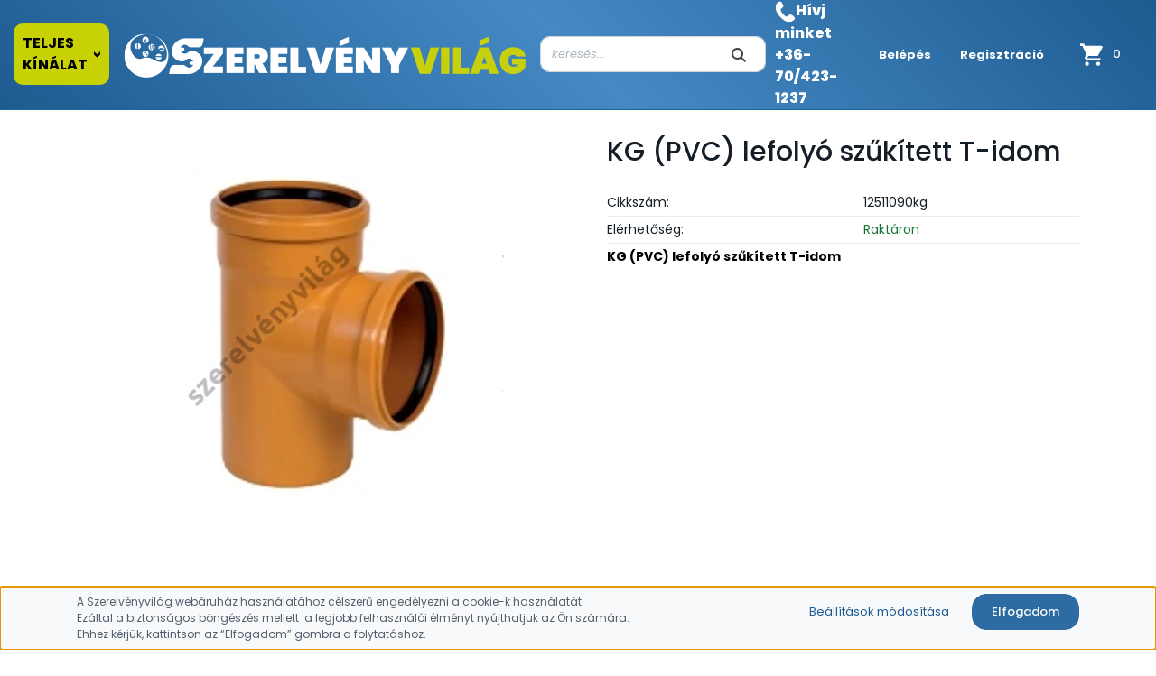

--- FILE ---
content_type: text/html; charset=UTF-8
request_url: https://www.szerelvenyvilag.hu/kg-pvc-lefolyo-szukitett-t-idom-7031
body_size: 25778
content:
<!DOCTYPE html>
<html lang="hu" dir="ltr">
<head>
    <title>KG (PVC) lefolyó szűkített T-idom | Szerelvényvilág Webáruház - Épületgépészeti szerelvények széles választéka</title>
    <meta charset="utf-8">
    <meta name="keywords" content="KG (PVC) lefolyó szűkített T-idom, Fondital, ACV, Valsir, gázkészülék, konvektor, Alcaplast, TEKA, Mofém lefolyórendszer, fürdőszoba, konyha, felületfűtés, fűtéstechnika">
    <meta name="description" content="KG (PVC) lefolyó szűkített T-idom termékünk most 3.050 Ft-os áron elérhető. Vásárolj kényelmesen és biztonságosan webáruházunkból, akár percek alatt! | Szerelvényvilág Webáruház - Épületgépészeti szerelvények széles választéka">
    <meta name="robots" content="index, follow">
    <link rel="image_src" href="https://fondital.cdn.shoprenter.hu/custom/fondital/image/data/product/PVC%20%C3%89S%20KG%20LEFOLY%C3%93/kgtidom.jpg.webp?lastmod=1713446547.1739883795">
    <meta property="og:title" content="KG (PVC) lefolyó szűkített T-idom" />
    <meta property="og:type" content="product" />
    <meta property="og:url" content="https://www.szerelvenyvilag.hu/kg-pvc-lefolyo-szukitett-t-idom-7031" />
    <meta property="og:image" content="https://fondital.cdn.shoprenter.hu/custom/fondital/image/cache/w1910h1000/product/PVC%20%C3%89S%20KG%20LEFOLY%C3%93/kgtidom.jpg.webp?lastmod=1713446547.1739883795" />
    <meta property="og:description" content="KG (PVC) lefolyó szűkített T-idom" />
    <link href="https://fondital.cdn.shoprenter.hu/custom/fondital/image/data/design-23/szerelvenyvilag-favicon.png?lastmod=1676538819.1739883795" rel="icon" />
    <link href="https://fondital.cdn.shoprenter.hu/custom/fondital/image/data/design-23/szerelvenyvilag-favicon.png?lastmod=1676538819.1739883795" rel="apple-touch-icon" />
    <base href="https://www.szerelvenyvilag.hu:443" />
    <meta name="google-site-verification" content="QVZxCnTEcuL9CpFvO7K3gi7K74xDCjTEeFoiviWiSm4" />

    <meta name="viewport" content="width=device-width, initial-scale=1, maximum-scale=1, user-scalable=0">
            <link href="https://www.szerelvenyvilag.hu/kg-pvc-lefolyo-szukitett-t-idom-7031" rel="canonical">
    
            
                    
                <link rel="preconnect" href="https://fonts.googleapis.com">
    <link rel="preconnect" href="https://fonts.gstatic.com" crossorigin>
    <link href="https://fonts.googleapis.com/css2?family=Roboto:ital,wght@0,300;0,400;0,500;0,700;0,900;1,300;1,400;1,500;1,700;1,900&display=swap" rel="stylesheet">
    <link href="https://cdnjs.cloudflare.com/ajax/libs/fancybox/3.5.7/jquery.fancybox.min.css" rel="stylesheet" />

            <link rel="stylesheet" href="https://fondital.cdn.shoprenter.hu/custom/fondital/catalog/view/theme/starter_global/style/1726222080.1582880535.1739960512.1739960367.css?v=null.1739883795" media="screen">
            <link rel="stylesheet" href="https://fondital.cdn.shoprenter.hu/custom/fondital/catalog/view/theme/starter_global/stylesheet/stylesheet.css?v=1739960366" media="screen">
        <script>
        window.nonProductQuality = 80;
    </script>
    <script src="//ajax.googleapis.com/ajax/libs/jquery/1.10.2/jquery.min.js"></script>
    <script>window.jQuery || document.write('<script src="https://fondital.cdn.shoprenter.hu/catalog/view/javascript/jquery/jquery-1.10.2.min.js?v=1484139539"><\/script>');</script>
    <script src="//cdn.jsdelivr.net/npm/slick-carousel@1.8.1/slick/slick.min.js"></script>

                
        
    
    <!-- Header JavaScript codes -->
            <script src="https://fondital.cdn.shoprenter.hu/web/compiled/js/base.js?v=1768402759"></script>
                    <script src="https://fondital.cdn.shoprenter.hu/web/compiled/js/countdown.js?v=1768402759"></script>
                    <script src="https://fondital.cdn.shoprenter.hu/web/compiled/js/before_starter2_head.js?v=1768402759"></script>
                    <script src="https://fondital.cdn.shoprenter.hu/web/compiled/js/before_starter2_productpage.js?v=1768402759"></script>
                    <script src="https://fondital.cdn.shoprenter.hu/web/compiled/js/nanobar.js?v=1768402759"></script>
                    <!-- Header jQuery onLoad scripts -->
    <script>window.countdownFormat='%D:%H:%M:%S';var BASEURL='https://www.szerelvenyvilag.hu';Currency={"symbol_left":"","symbol_right":" Ft","decimal_place":0,"decimal_point":",","thousand_point":".","currency":"HUF","value":1};var ShopRenter=ShopRenter||{};ShopRenter.product={"id":7031,"sku":"12511090kg","currency":"HUF","unitName":"db","price":3050,"name":"KG (PVC) lefoly\u00f3 sz\u0171k\u00edtett T-idom","brand":"KG lefoly\u00f3","currentVariant":{"M\u00e9retek":"125-110 mm T-idom (125-110-90\u00b0 s\u00e1rga)"},"parent":{"id":7031,"sku":"12511090kg","unitName":"db","price":3050,"name":"KG (PVC) lefoly\u00f3 sz\u0171k\u00edtett T-idom"}};$(document).ready(function(){});$(window).load(function(){var init_similar_products_Scroller=function(){$("#similar_products .aurora-scroll-click-mode").each(function(){var max=0;$(this).find($(".list_prouctname")).each(function(){var h=$(this).height();max=h>max?h:max;});$(this).find($(".list_prouctname")).each(function(){$(this).height(max);});});$("#similar_products .aurora-scroll-click-mode").auroraScroll({autoMode:"click",frameRate:60,speed:2.5,direction:-1,elementClass:"product-snapshot",pauseAfter:false,horizontal:true,visible:1,arrowsPosition:2},function(){initAurora();});}
init_similar_products_Scroller();$('#section-category-banner .left-category-own #category-nav').css('height',parseInt($('.right-headerlinks-banner .nav.headermenu-list').css('height'))+parseInt($('.right-headerlinks-banner #section-banner_slider').css('height'))-$('.category-title').outerHeight());});$(function(){if(innerWidth<500)
$('#module_manufactureroffer_wrapper .manufactureroffer-row').slick({infinite:true,slidesToShow:1,slidesToScroll:1});});</script><script src="https://fondital.cdn.shoprenter.hu/web/compiled/js/vue/manifest.bundle.js?v=1768402756"></script><script>var ShopRenter=ShopRenter||{};ShopRenter.onCartUpdate=function(callable){document.addEventListener('cartChanged',callable)};ShopRenter.onItemAdd=function(callable){document.addEventListener('AddToCart',callable)};ShopRenter.onItemDelete=function(callable){document.addEventListener('deleteCart',callable)};ShopRenter.onSearchResultViewed=function(callable){document.addEventListener('AuroraSearchResultViewed',callable)};ShopRenter.onSubscribedForNewsletter=function(callable){document.addEventListener('AuroraSubscribedForNewsletter',callable)};ShopRenter.onCheckoutInitiated=function(callable){document.addEventListener('AuroraCheckoutInitiated',callable)};ShopRenter.onCheckoutShippingInfoAdded=function(callable){document.addEventListener('AuroraCheckoutShippingInfoAdded',callable)};ShopRenter.onCheckoutPaymentInfoAdded=function(callable){document.addEventListener('AuroraCheckoutPaymentInfoAdded',callable)};ShopRenter.onCheckoutOrderConfirmed=function(callable){document.addEventListener('AuroraCheckoutOrderConfirmed',callable)};ShopRenter.onCheckoutOrderPaid=function(callable){document.addEventListener('AuroraOrderPaid',callable)};ShopRenter.onCheckoutOrderPaidUnsuccessful=function(callable){document.addEventListener('AuroraOrderPaidUnsuccessful',callable)};ShopRenter.onProductPageViewed=function(callable){document.addEventListener('AuroraProductPageViewed',callable)};ShopRenter.onMarketingConsentChanged=function(callable){document.addEventListener('AuroraMarketingConsentChanged',callable)};ShopRenter.onCustomerRegistered=function(callable){document.addEventListener('AuroraCustomerRegistered',callable)};ShopRenter.onCustomerLoggedIn=function(callable){document.addEventListener('AuroraCustomerLoggedIn',callable)};ShopRenter.onCustomerUpdated=function(callable){document.addEventListener('AuroraCustomerUpdated',callable)};ShopRenter.onCartPageViewed=function(callable){document.addEventListener('AuroraCartPageViewed',callable)};ShopRenter.customer={"userId":0,"userClientIP":"3.138.202.139","userGroupId":8,"customerGroupTaxMode":"gross","customerGroupPriceMode":"gross_net_tax","email":"","phoneNumber":"","name":{"firstName":"","lastName":""}};ShopRenter.theme={"name":"starter_global","family":"starter","parent":""};ShopRenter.shop={"name":"fondital","locale":"hu","currency":{"code":"HUF","rate":1},"domain":"fondital.myshoprenter.hu"};ShopRenter.page={"route":"product\/product","queryString":"kg-pvc-lefolyo-szukitett-t-idom-7031"};ShopRenter.formSubmit=function(form,callback){callback();};let loadedAsyncScriptCount=0;function asyncScriptLoaded(position){loadedAsyncScriptCount++;if(position==='body'){if(document.querySelectorAll('.async-script-tag').length===loadedAsyncScriptCount){if(/complete|interactive|loaded/.test(document.readyState)){document.dispatchEvent(new CustomEvent('asyncScriptsLoaded',{}));}else{document.addEventListener('DOMContentLoaded',()=>{document.dispatchEvent(new CustomEvent('asyncScriptsLoaded',{}));});}}}}</script><script type="text/javascript"src="https://fondital.cdn.shoprenter.hu/web/compiled/js/vue/customerEventDispatcher.bundle.js?v=1768402756"></script>                
            
            <script>window.dataLayer=window.dataLayer||[];function gtag(){dataLayer.push(arguments)};var ShopRenter=ShopRenter||{};ShopRenter.config=ShopRenter.config||{};ShopRenter.config.googleConsentModeDefaultValue="denied";</script>                        <script type="text/javascript" src="https://fondital.cdn.shoprenter.hu/web/compiled/js/vue/googleConsentMode.bundle.js?v=1768402756"></script>

            
            
            <!-- Google remarketingcímke-kód -->
<!--------------------------------------------------
A remarketingcímkék nem társíthatók személyazonosításra alkalmas adatokkal, és nem helyezhetők el érzékeny kategóriához kapcsolódó oldalakon. A címke beállításával kapcsolatban további információt és útmutatást a következő címen olvashat: http://google.com/ads/remarketingsetup
--------------------------------------------------->
<script type="text/javascript">
/* <![CDATA[ */
var google_conversion_id = 837020222;
var google_custom_params = window.google_tag_params;
var google_remarketing_only = true;
/* ]]> */
</script>
<script type="text/javascript" src="//www.googleadservices.com/pagead/conversion.js">
</script>
<noscript>
<div style="display:inline;">
<img height="1" width="1" style="border-style:none;" alt="" src="//googleads.g.doubleclick.net/pagead/viewthroughconversion/837020222/?guid=ON&script=0"/>
</div>
</noscript>

            
                <!--Global site tag(gtag.js)--><script async src="https://www.googletagmanager.com/gtag/js?id=G-B5WLRGF40Y"></script><script>window.dataLayer=window.dataLayer||[];function gtag(){dataLayer.push(arguments);}
gtag('js',new Date());gtag('config','G-B5WLRGF40Y');gtag('config','AW-837020222',{"allow_enhanced_conversions":true});</script>                                <script type="text/javascript" src="https://fondital.cdn.shoprenter.hu/web/compiled/js/vue/GA4EventSender.bundle.js?v=1768402756"></script>

    
    
</head>
<body id="body" class="page-body product-page-body starter_global-body desktop-device-body" role="document">
<script>var bodyComputedStyle=window.getComputedStyle(document.body);ShopRenter.theme.breakpoints={'xs':parseInt(bodyComputedStyle.getPropertyValue('--breakpoint-xs')),'sm':parseInt(bodyComputedStyle.getPropertyValue('--breakpoint-sm')),'md':parseInt(bodyComputedStyle.getPropertyValue('--breakpoint-md')),'lg':parseInt(bodyComputedStyle.getPropertyValue('--breakpoint-lg')),'xl':parseInt(bodyComputedStyle.getPropertyValue('--breakpoint-xl'))}</script><div id="fb-root"></div><script>(function(d,s,id){var js,fjs=d.getElementsByTagName(s)[0];if(d.getElementById(id))return;js=d.createElement(s);js.id=id;js.src="//connect.facebook.net/hu_HU/sdk/xfbml.customerchat.js#xfbml=1&version=v2.12&autoLogAppEvents=1";fjs.parentNode.insertBefore(js,fjs);}(document,"script","facebook-jssdk"));</script>
                    

<!-- cached --><div class="Fixed nanobar js-nanobar-first-login">
    <div class="container nanobar-container">
        <div class="row flex-column flex-sm-row">
            <div class="col-12 col-sm-6 col-lg-8 nanobar-text-cookies align-self-center text-sm-left">
                <div font-size:="" font-variant-east-asian:="" font-variant-numeric:="" id="cdNotificationContainer" margin:="" open="" padding:="" style="background-color: transparent; border: 0px none rgb(81, 94, 108); color: rgb(81, 94, 108); font-family: ">A Szerelvényvilág webáruház használatához célszerű engedélyezni a cookie-k használatát.
</div><span font-size:="" font-variant-east-asian:="" font-variant-numeric:="" open="" style="background-color: transparent; color: rgb(81, 94, 108); font-family: "> </span>
<div font-size:="" font-variant-east-asian:="" font-variant-numeric:="" margin:="" open="" padding:="" style="background-color: transparent; border: 0px none rgb(81, 94, 108); color: rgb(81, 94, 108); font-family: ">Ezáltal a biztonságos böngészés mellett  a legjobb felhasználói élményt nyújthatjuk az Ön számára.
</div><span font-size:="" font-variant-east-asian:="" font-variant-numeric:="" open="" style="background-color: transparent; color: rgb(81, 94, 108); font-family: "> </span>
<div font-size:="" font-variant-east-asian:="" font-variant-numeric:="" margin:="" open="" padding:="" style="background-color: transparent; border: 0px none rgb(81, 94, 108); color: rgb(81, 94, 108); font-family: ">Ehhez kérjük, kattintson az “Elfogadom” gombra a folytatáshoz.
</div>
            </div>
            <div class="col-12 col-sm-6 col-lg-4 nanobar-buttons m-sm-0 text-center text-sm-right">
                <a href="" class="btn btn-link nanobar-settings-button js-nanobar-settings-button">
                    Beállítások módosítása
                </a>
                <a href="" class="btn btn-primary nanobar-btn js-nanobar-close-cookies" data-button-save-text="Beállítások mentése">
                    Elfogadom
                </a>
            </div>
        </div>
        <div class="nanobar-cookies js-nanobar-cookies flex-column flex-sm-row text-left pt-3 mt-3" style="display: none;">
            <div class="form-check pt-2 pb-2 pr-2 mb-0">
                <input class="form-check-input" type="checkbox" name="required_cookies" disabled checked />
                <label class="form-check-label">
                    Szükséges cookie-k
                    <div class="cookies-help-text text-muted">
                        Ezek a cookie-k segítenek abban, hogy a webáruház használható és működőképes legyen.
                    </div>
                </label>
            </div>
            <div class="form-check pt-2 pb-2 pr-2 mb-0">
                <input class="form-check-input js-nanobar-marketing-cookies" type="checkbox" name="marketing_cookies"
                         checked />
                <label class="form-check-label">
                    Marketing cookie-k
                    <div class="cookies-help-text text-muted">
                        Ezek a cookie-k segítenek abban, hogy az érdeklődési körödnek megfelelő reklámokat és termékeket jelenítsük meg a webáruházban.
                    </div>
                </label>
            </div>
        </div>
    </div>
</div>

<script>
    (function ($) {
        $(document).ready(function () {
            new AuroraNanobar.FirstLogNanobarCheckbox(jQuery('.js-nanobar-first-login'), 'bottom');
        });
    })(jQuery);
</script>
<!-- /cached -->

                <!-- page-wrap -->

                <div class="page-wrap">
                                                
    <header class="sticky-header d-none d-lg-block">
                    <div class="header-top-line">
                <div class="container-fluid">
                    <div class="header-top d-flex align-items-center justify-content-center">
                        <div class="d-flex align-items-center justify-content-between">
							<div class="category-title termekkinalat" style="border-radius: 10px;border-radius: 10px;">
								<span>Teljes kínálat</span>
								<span class="arrow_down" style="transform: rotate(90deg);margin-left:5px;">></span>
								<div style="display:none;">
								


                    
            <div id="module_category_wrapper" class="module-category-wrapper">
    
    <div id="category" class="module content-module header-position category-module" >
                <div class="module-body">
                        <div id="category-nav">
            


<ul class="nav nav-pills category category-menu sf-menu sf-horizontal cached">
    <li id="cat_854" class="nav-item item category-list module-list even">
    <a href="https://www.szerelvenyvilag.hu/akcios-ajanlatok-854" class="nav-link">
                AKCIÓS AJÁNLATOK
    </a>
    </li><li id="cat_344" class="nav-item item category-list module-list odd">
    <a href="https://www.szerelvenyvilag.hu/automata-tolto-szelepek-344" class="nav-link">
                AUTOMATA KAZÁNTÖLTŐ SZELEPEK
    </a>
    </li><li id="cat_737" class="nav-item item category-list module-list even">
    <a href="https://www.szerelvenyvilag.hu/biztonsagi-szelepek-737" class="nav-link">
                BIZTONSÁGI SZELEPEK
    </a>
    </li><li id="cat_555" class="nav-item item category-list module-list odd">
    <a href="https://www.szerelvenyvilag.hu/csaptelep-alkatreszek-555" class="nav-link">
                CSAPTELEP ALKATRÉSZEK
    </a>
    </li><li id="cat_480" class="nav-item item category-list module-list parent even">
    <a href="https://www.szerelvenyvilag.hu/csaptelepek-480" class="nav-link">
                CSAPTELEPEK
    </a>
            <ul class="nav flex-column children"><li id="cat_1028" class="nav-item item category-list module-list even">
    <a href="https://www.szerelvenyvilag.hu/csaptelepek-480/ferro-csaptelepek-1028" class="nav-link">
                FERRO CSAPTELEPEK
    </a>
    </li><li id="cat_402" class="nav-item item category-list module-list parent odd">
    <a href="https://www.szerelvenyvilag.hu/csaptelepek-480/mofem-csaptelepek-402" class="nav-link">
                MOFÉM CSAPTELEPEK
    </a>
            <ul class="nav flex-column children"><li id="cat_207" class="nav-item item category-list module-list even">
    <a href="https://www.szerelvenyvilag.hu/csaptelepek-480/mofem-csaptelepek-402/mosdo-csaptelepek-207" class="nav-link">
                MOSDÓ CSAPTELEPEK
    </a>
    </li><li id="cat_209" class="nav-item item category-list module-list odd">
    <a href="https://www.szerelvenyvilag.hu/csaptelepek-480/mofem-csaptelepek-402/zuhany-csaptelepek-209" class="nav-link">
                ZUHANY CSAPTELEPEK
    </a>
    </li><li id="cat_442" class="nav-item item category-list module-list even">
    <a href="https://www.szerelvenyvilag.hu/csaptelepek-480/mofem-csaptelepek-402/falsik-alatti-rendszer-442" class="nav-link">
                FALSÍK ALATTI RENDSZER
    </a>
    </li><li id="cat_208" class="nav-item item category-list module-list odd">
    <a href="https://www.szerelvenyvilag.hu/csaptelepek-480/mofem-csaptelepek-402/kad-csaptelepek-208" class="nav-link">
                KÁD CSAPTELEPEK
    </a>
    </li><li id="cat_431" class="nav-item item category-list module-list even">
    <a href="https://www.szerelvenyvilag.hu/csaptelepek-480/mofem-csaptelepek-402/kad-mosdo-csaptelepek-431" class="nav-link">
                KÁD-MOSDÓ CSAPTELEPEK
    </a>
    </li><li id="cat_342" class="nav-item item category-list module-list odd">
    <a href="https://www.szerelvenyvilag.hu/csaptelepek-480/mofem-csaptelepek-402/bide-csaptelepek-342" class="nav-link">
                BIDE CSAPTELEPEK
    </a>
    </li><li id="cat_432" class="nav-item item category-list module-list even">
    <a href="https://www.szerelvenyvilag.hu/csaptelepek-480/mofem-csaptelepek-402/fali-mosogato-csaptelepek-432" class="nav-link">
                FALI MOSOGATÓ CSAPTELEPEK
    </a>
    </li><li id="cat_433" class="nav-item item category-list module-list odd">
    <a href="https://www.szerelvenyvilag.hu/csaptelepek-480/mofem-csaptelepek-402/allo-mosogato-csaptelepek-433" class="nav-link">
                ÁLLÓ MOSOGATÓ CSAPTELEPEK
    </a>
    </li><li id="cat_434" class="nav-item item category-list module-list even">
    <a href="https://www.szerelvenyvilag.hu/csaptelepek-480/mofem-csaptelepek-402/bojler-csaptelepek-434" class="nav-link">
                BOJLER CSAPTELEPEK
    </a>
    </li><li id="cat_429" class="nav-item item category-list module-list odd">
    <a href="https://www.szerelvenyvilag.hu/csaptelepek-480/mofem-csaptelepek-402/orvosi-csaptelepek-429" class="nav-link">
                ORVOSI CSAPTELEPEK
    </a>
    </li><li id="cat_435" class="nav-item item category-list module-list even">
    <a href="https://www.szerelvenyvilag.hu/csaptelepek-480/mofem-csaptelepek-402/alloszelepek-435" class="nav-link">
                ÁLLÓSZELEPEK
    </a>
    </li><li id="cat_441" class="nav-item item category-list module-list odd">
    <a href="https://www.szerelvenyvilag.hu/csaptelepek-480/mofem-csaptelepek-402/automata-nyomogombos-szelepek-441" class="nav-link">
                AUTOMATA NYOMÓGOMBOS SZELEPEK
    </a>
    </li></ul>
    </li><li id="cat_210" class="nav-item item category-list module-list parent even">
    <a href="https://www.szerelvenyvilag.hu/csaptelepek-480/zuhanyszettek-210" class="nav-link">
                MOFÉM ZUHANYPROGRAM
    </a>
            <ul class="nav flex-column children"><li id="cat_439" class="nav-item item category-list module-list even">
    <a href="https://www.szerelvenyvilag.hu/csaptelepek-480/zuhanyszettek-210/zuhanyfejek-439" class="nav-link">
                ZUHANYFEJEK
    </a>
    </li><li id="cat_436" class="nav-item item category-list module-list odd">
    <a href="https://www.szerelvenyvilag.hu/csaptelepek-480/zuhanyszettek-210/zuhanyrendszerek-436" class="nav-link">
                ZUHANYRENDSZEREK
    </a>
    </li><li id="cat_437" class="nav-item item category-list module-list even">
    <a href="https://www.szerelvenyvilag.hu/csaptelepek-480/zuhanyszettek-210/zuhanyszettek-437" class="nav-link">
                ZUHANYSZETTEK
    </a>
    </li><li id="cat_438" class="nav-item item category-list module-list odd">
    <a href="https://www.szerelvenyvilag.hu/csaptelepek-480/zuhanyszettek-210/zuhanyrudak-438" class="nav-link">
                ZUHANYRUDAK
    </a>
    </li><li id="cat_440" class="nav-item item category-list module-list even">
    <a href="https://www.szerelvenyvilag.hu/csaptelepek-480/zuhanyszettek-210/kiegeszitok-440" class="nav-link">
                KIEGÉSZÍTŐK
    </a>
    </li></ul>
    </li><li id="cat_417" class="nav-item item category-list module-list odd">
    <a href="https://www.szerelvenyvilag.hu/csaptelepek-480/kifolyok-417" class="nav-link">
                MOFÉM KIFOLYÓSZELEPEK
    </a>
    </li><li id="cat_403" class="nav-item item category-list module-list even">
    <a href="https://www.szerelvenyvilag.hu/csaptelepek-480/schell-csaptelepek-403" class="nav-link">
                SCHELL CSAPTELEPEK
    </a>
    </li></ul>
    </li><li id="cat_400" class="nav-item item category-list module-list parent odd">
    <a href="https://www.szerelvenyvilag.hu/fali-elzarok-400" class="nav-link">
                CSEMPESZELEPEK, SAROKSZELEPEK, MOSÓGÉPBEKÖTŐK
    </a>
            <ul class="nav flex-column children"><li id="cat_932" class="nav-item item category-list module-list even">
    <a href="https://www.szerelvenyvilag.hu/fali-elzarok-400/csempeszelepek-fali-elzarok-932" class="nav-link">
                CSEMPESZELEPEK, FALI ELZÁRÓK
    </a>
    </li><li id="cat_420" class="nav-item item category-list module-list odd">
    <a href="https://www.szerelvenyvilag.hu/fali-elzarok-400/hagyomanyos-sarokszelepek-420" class="nav-link">
                SAROKSZELEPEK
    </a>
    </li><li id="cat_419" class="nav-item item category-list module-list even">
    <a href="https://www.szerelvenyvilag.hu/fali-elzarok-400/kombinalt-es-mosogep-sarokszelepek-419" class="nav-link">
                MOSÓGÉP SZIFONOK, CSATLAKOZÓK
    </a>
    </li></ul>
    </li><li id="cat_458" class="nav-item item category-list module-list even">
    <a href="https://www.szerelvenyvilag.hu/elektromos-vizmelegitok-458" class="nav-link">
                ELEKTROMOS VÍZMELEGÍTŐK
    </a>
    </li><li id="cat_338" class="nav-item item category-list module-list odd">
    <a href="https://www.szerelvenyvilag.hu/kevero-szelepek-338" class="nav-link">
                ESBE KEVERŐ SZELEPEK, MOTOROK
    </a>
    </li><li id="cat_964" class="nav-item item category-list module-list even">
    <a href="https://www.szerelvenyvilag.hu/fagyvedelmi-szelepek-964" class="nav-link">
                FAGYVÉDELMI SZELEPEK
    </a>
    </li><li id="cat_523" class="nav-item item category-list module-list odd">
    <a href="https://www.szerelvenyvilag.hu/feluletfutesi-rogzitorendszerek-523" class="nav-link">
                FELÜLETFŰTÉS-PADLÓFŰTÉS
    </a>
    </li><li id="cat_379" class="nav-item item category-list module-list even">
    <a href="https://www.szerelvenyvilag.hu/ferdeszelepek-tolozarak-379" class="nav-link">
                FERDESZELEPEK, TOLÓZÁRAK
    </a>
    </li><li id="cat_488" class="nav-item item category-list module-list parent odd">
    <a href="https://www.szerelvenyvilag.hu/fernox-termekek-488" class="nav-link">
                FERNOX ÉS HCE FŰTÉSRENDSZER KARBANTARTÁS
    </a>
            <ul class="nav flex-column children"><li id="cat_491" class="nav-item item category-list module-list even">
    <a href="https://www.szerelvenyvilag.hu/fernox-termekek-488/futesi-szurok-iszaplevalsztok-491" class="nav-link">
                FŰTÉSI SZŰRŐK, ISZAPLEVÁLSZTÓK, SZENNYFOGÓK
    </a>
    </li><li id="cat_494" class="nav-item item category-list module-list odd">
    <a href="https://www.szerelvenyvilag.hu/fernox-termekek-488/inhibitorok-es-protectorok-494" class="nav-link">
                VÉDŐFOLYADÉKOK ÉS KIVÁLÁSGÁTLÓK
    </a>
    </li><li id="cat_496" class="nav-item item category-list module-list even">
    <a href="https://www.szerelvenyvilag.hu/fernox-termekek-488/tisztitoszerek-496" class="nav-link">
                TISZTÍTÓSZEREK
    </a>
    </li><li id="cat_495" class="nav-item item category-list module-list odd">
    <a href="https://www.szerelvenyvilag.hu/fernox-termekek-488/szivargastomitok-495" class="nav-link">
                SZIVÁRGÁSTÖMÍTŐK
    </a>
    </li><li id="cat_499" class="nav-item item category-list module-list even">
    <a href="https://www.szerelvenyvilag.hu/fernox-termekek-488/vizkomentesites-499" class="nav-link">
                VÍZKŐMENTESÍTÉS
    </a>
    </li><li id="cat_500" class="nav-item item category-list module-list odd">
    <a href="https://www.szerelvenyvilag.hu/fernox-termekek-488/megujulo-energia-500" class="nav-link">
                MEGÚJULÓ ENERGIÁS TERMÉKEK
    </a>
    </li><li id="cat_825" class="nav-item item category-list module-list even">
    <a href="https://www.szerelvenyvilag.hu/fernox-termekek-488/fagyallofolyadekok-825" class="nav-link">
                FAGYÁLLÓFOLYADÉKOK
    </a>
    </li><li id="cat_505" class="nav-item item category-list module-list odd">
    <a href="https://www.szerelvenyvilag.hu/fernox-termekek-488/hoatado-folyadekok-505" class="nav-link">
                HŐÁTADÓ FOLYADÉKOK
    </a>
    </li><li id="cat_498" class="nav-item item category-list module-list even">
    <a href="https://www.szerelvenyvilag.hu/fernox-termekek-488/hvacipari-felhasznalas-498" class="nav-link">
                HVAC - IPARI FELHASZNÁLÁS - NAGYOBB KISZERELÉSEK
    </a>
    </li><li id="cat_501" class="nav-item item category-list module-list odd">
    <a href="https://www.szerelvenyvilag.hu/fernox-termekek-488/szerszamok-felszerelesek-501" class="nav-link">
                RENDSZERTISZTÍTÓ BERENDEZÉSEK
    </a>
    </li><li id="cat_801" class="nav-item item category-list module-list even">
    <a href="https://www.szerelvenyvilag.hu/fernox-termekek-488/teszterek-801" class="nav-link">
                TESZTEREK
    </a>
    </li><li id="cat_803" class="nav-item item category-list module-list odd">
    <a href="https://www.szerelvenyvilag.hu/fernox-termekek-488/bakterium-kontroll-803" class="nav-link">
                BAKTÉRIUM-KONTROLL
    </a>
    </li></ul>
    </li><li id="cat_623" class="nav-item item category-list module-list even">
    <a href="https://www.szerelvenyvilag.hu/flexi-cso-623" class="nav-link">
                FLEXIBILIS CSŐVEK VÍZ-GÁZ
    </a>
    </li><li id="cat_1015" class="nav-item item category-list module-list parent odd">
    <a href="https://www.szerelvenyvilag.hu/fondital-hoszivattyuk-1015" class="nav-link">
                FONDITAL HŐSZIVATTYÚK
    </a>
            <ul class="nav flex-column children"><li id="cat_1017" class="nav-item item category-list module-list even">
    <a href="https://www.szerelvenyvilag.hu/fondital-hoszivattyuk-1015/monoblokkos-levego-viz-hoszivattyu-1017" class="nav-link">
                Monoblokkos levegő-víz hőszivattyú
    </a>
    </li><li id="cat_1019" class="nav-item item category-list module-list odd">
    <a href="https://www.szerelvenyvilag.hu/fondital-hoszivattyuk-1015/split-levego-viz-hoszivattyu-1019" class="nav-link">
                Split levegő-víz hőszivattyú
    </a>
    </li><li id="cat_1020" class="nav-item item category-list module-list even">
    <a href="https://www.szerelvenyvilag.hu/fondital-hoszivattyuk-1015/beepitett-tarolos-split-levego-viz-hoszivattyu-1020" class="nav-link">
                Beépített tárolós split levegő-víz hőszivattyú
    </a>
    </li></ul>
    </li><li id="cat_426" class="nav-item item category-list module-list even">
    <a href="https://www.szerelvenyvilag.hu/forrazas-elleni-vedelem-426" class="nav-link">
                FORRÁZÁS ELLENI VÉDELEM
    </a>
    </li><li id="cat_130" class="nav-item item category-list module-list parent odd">
    <a href="https://www.szerelvenyvilag.hu/egestermek-elvezetes-130" class="nav-link">
                FÜSTELVEZETÉS
    </a>
            <ul class="nav flex-column children"><li id="cat_139" class="nav-item item category-list module-list parent even">
    <a href="https://www.szerelvenyvilag.hu/egestermek-elvezetes-130/tricox-egestermekelvezetes-139" class="nav-link">
                TRICOX ÉGÉSTERMÉK ELVEZETÉS
    </a>
            <ul class="nav flex-column children"><li id="cat_268" class="nav-item item category-list module-list even">
    <a href="https://www.szerelvenyvilag.hu/egestermek-elvezetes-130/tricox-egestermekelvezetes-139/tricox-kondenzacios-fustgaz-rendszer-d60100-268" class="nav-link">
                TRICOX KONDENZÁCIÓS FÜSTGÁZ RENDSZER D 60-100
    </a>
    </li><li id="cat_269" class="nav-item item category-list module-list odd">
    <a href="https://www.szerelvenyvilag.hu/egestermek-elvezetes-130/tricox-egestermekelvezetes-139/tricox-kondenzacios-fustgaz-rendszer-d80125-269" class="nav-link">
                TRICOX KONDENZÁCIÓS FÜSTGÁZ RENDSZER D 80-125
    </a>
    </li><li id="cat_270" class="nav-item item category-list module-list even">
    <a href="https://www.szerelvenyvilag.hu/egestermek-elvezetes-130/tricox-egestermekelvezetes-139/tricox-kondenzacios-fustgaz-rendszer-d8080-270" class="nav-link">
                TRICOX KONDENZÁCIÓS FÜSTGÁZ RENDSZER D 80
    </a>
    </li></ul>
    </li><li id="cat_138" class="nav-item item category-list module-list parent odd">
    <a href="https://www.szerelvenyvilag.hu/egestermek-elvezetes-130/fondital-gyari-egestermekelvezetes-138" class="nav-link">
                FONDITAL GYÁRI ÉGÉSTERMÉK ELVEZETÉS
    </a>
            <ul class="nav flex-column children"><li id="cat_248" class="nav-item item category-list module-list even">
    <a href="https://www.szerelvenyvilag.hu/egestermek-elvezetes-130/fondital-gyari-egestermekelvezetes-138/kondenzacios-fustgaz-rendszer-d60100-248" class="nav-link">
                FONDITAL KONDENZÁCIÓS FÜSTGÁZ RENDSZER D 60-100
    </a>
    </li><li id="cat_249" class="nav-item item category-list module-list odd">
    <a href="https://www.szerelvenyvilag.hu/egestermek-elvezetes-130/fondital-gyari-egestermekelvezetes-138/kondenzacios-fustgaz-rendszer-d80125-249" class="nav-link">
                FONDITAL KONDENZÁCIÓS FÜSTGÁZ RENDSZER D 80-125
    </a>
    </li><li id="cat_250" class="nav-item item category-list module-list even">
    <a href="https://www.szerelvenyvilag.hu/egestermek-elvezetes-130/fondital-gyari-egestermekelvezetes-138/kondenzacios-fustgaz-rendszer-d8080-250" class="nav-link">
                FONDITAL KONDENZÁCIÓS FÜSTGÁZ RENDSZER D 80
    </a>
    </li><li id="cat_251" class="nav-item item category-list module-list odd">
    <a href="https://www.szerelvenyvilag.hu/egestermek-elvezetes-130/fondital-gyari-egestermekelvezetes-138/kondenzacios-fustgaz-rendszer-d100-251" class="nav-link">
                FONDITAL KONDENZÁCIÓS FÜSTGÁZ RENDSZER D 100
    </a>
    </li></ul>
    </li></ul>
    </li><li id="cat_489" class="nav-item item category-list module-list even">
    <a href="https://www.szerelvenyvilag.hu/futesi-szurok-iszaplevalsztok-489" class="nav-link">
                FŰTÉSI SZŰRŐK, ISZAPLEVÁLSZTÓK
    </a>
    </li><li id="cat_545" class="nav-item item category-list module-list odd">
    <a href="https://www.szerelvenyvilag.hu/futesmodul-545" class="nav-link">
                FŰTŐKÖRI MODULOK 
    </a>
    </li><li id="cat_551" class="nav-item item category-list module-list even">
    <a href="https://www.szerelvenyvilag.hu/gebo-szoritogyurus-gyorscsatlakozo-idomok-551" class="nav-link">
                GEBO CSATLAKOZÓ IDOMOK ACÉLCSÖVEKRE
    </a>
    </li><li id="cat_552" class="nav-item item category-list module-list odd">
    <a href="https://www.szerelvenyvilag.hu/gebo-rozsdamentes-bordazott-acelcso-552" class="nav-link">
                GEBO ROZDAMENTES BORDÁZOTT ACÉLCSŐ
    </a>
    </li><li id="cat_151" class="nav-item item category-list module-list parent even">
    <a href="https://www.szerelvenyvilag.hu/golyoscsapok-151" class="nav-link">
                GOLYÓSCSAPOK
    </a>
            <ul class="nav flex-column children"><li id="cat_1021" class="nav-item item category-list module-list even">
    <a href="https://www.szerelvenyvilag.hu/golyoscsapok-151/ermetiq-golyoscsapok-1021" class="nav-link">
                ERMETIQ GOLYÓSCSAPOK
    </a>
    </li><li id="cat_217" class="nav-item item category-list module-list odd">
    <a href="https://www.szerelvenyvilag.hu/golyoscsapok-151/bianchi-golyoscsapok-217" class="nav-link">
                BIANCHI GOLYÓSCSAPOK
    </a>
    </li><li id="cat_205" class="nav-item item category-list module-list even">
    <a href="https://www.szerelvenyvilag.hu/golyoscsapok-151/aha-mofem-golyoscsapok-205" class="nav-link">
                MOFÉM GOLYÓSCSAPOK
    </a>
    </li><li id="cat_427" class="nav-item item category-list module-list odd">
    <a href="https://www.szerelvenyvilag.hu/golyoscsapok-151/specialis-golyoscsapok-427" class="nav-link">
                SPECIÁLIS GOLYÓSCSAPOK
    </a>
    </li><li id="cat_561" class="nav-item item category-list module-list even">
    <a href="https://www.szerelvenyvilag.hu/golyoscsapok-151/novasfer-golyoscsapok-561" class="nav-link">
                NOVASFER GOLYÓSCSAPOK
    </a>
    </li></ul>
    </li><li id="cat_1008" class="nav-item item category-list module-list odd">
    <a href="https://www.szerelvenyvilag.hu/gree-hoszivattyuk-1008" class="nav-link">
                GREE HŐSZIVATTYÚK
    </a>
    </li><li id="cat_773" class="nav-item item category-list module-list even">
    <a href="https://www.szerelvenyvilag.hu/gumi-karmantyu-gumi-szukito-773" class="nav-link">
                GUMI KARMANTYÚ, GUMI SZŰKÍTŐ
    </a>
    </li><li id="cat_858" class="nav-item item category-list module-list odd">
    <a href="https://www.szerelvenyvilag.hu/hegesztheto-idomok-858" class="nav-link">
                HEGESZTHETŐ IDOMOK
    </a>
    </li><li id="cat_375" class="nav-item item category-list module-list parent even">
    <a href="https://www.szerelvenyvilag.hu/hidraulikus-valtok-375" class="nav-link">
                HIDRAULIKUS VÁLTÓK, SZIVATTYÚ EGYSÉGEK
    </a>
            <ul class="nav flex-column children"><li id="cat_768" class="nav-item item category-list module-list even">
    <a href="https://www.szerelvenyvilag.hu/hidraulikus-valtok-375/fixtrend-oszto-gyujto-es-hidraulikus-valto-768" class="nav-link">
                FixTrend osztó-gyűjtő és hidraulikus váltó
    </a>
    </li><li id="cat_383" class="nav-item item category-list module-list odd">
    <a href="https://www.szerelvenyvilag.hu/hidraulikus-valtok-375/hidraulikus-valtok-383" class="nav-link">
                HIDRAULIKUS VÁLTÓK
    </a>
    </li><li id="cat_387" class="nav-item item category-list module-list even">
    <a href="https://www.szerelvenyvilag.hu/hidraulikus-valtok-375/szivattyus-egyseg-feluletfuteshez-387" class="nav-link">
                SZIVATTYÚS EGYSÉG FELÜLETFŰTÉSHEZ
    </a>
    </li></ul>
    </li><li id="cat_953" class="nav-item item category-list module-list odd">
    <a href="https://www.szerelvenyvilag.hu/hocserelok-953" class="nav-link">
                HŐCSERÉLŐK
    </a>
    </li><li id="cat_377" class="nav-item item category-list module-list parent even">
    <a href="https://www.szerelvenyvilag.hu/homero-es-nyomasmero-orak-377" class="nav-link">
                HŐMÉRŐ- ÉS NYOMÁSMÉRŐ ÓRÁK, BIZTONSÁGI SZELEPEK
    </a>
            <ul class="nav flex-column children"><li id="cat_218" class="nav-item item category-list module-list even">
    <a href="https://www.szerelvenyvilag.hu/homero-es-nyomasmero-orak-377/biztonsagi-szelepek-218" class="nav-link">
                BIZTONSÁGI SZELEPEK
    </a>
    </li><li id="cat_366" class="nav-item item category-list module-list odd">
    <a href="https://www.szerelvenyvilag.hu/homero-es-nyomasmero-orak-377/homerok-366" class="nav-link">
                HŐMÉRŐK
    </a>
    </li><li id="cat_373" class="nav-item item category-list module-list even">
    <a href="https://www.szerelvenyvilag.hu/homero-es-nyomasmero-orak-377/nyomasmero-orak-373" class="nav-link">
                NYOMÁSMÉRŐ ÓRÁK
    </a>
    </li><li id="cat_757" class="nav-item item category-list module-list odd">
    <a href="https://www.szerelvenyvilag.hu/homero-es-nyomasmero-orak-377/termomanometer-757" class="nav-link">
                THERMOMANOMÉTER
    </a>
    </li></ul>
    </li><li id="cat_313" class="nav-item item category-list module-list odd">
    <a href="https://www.szerelvenyvilag.hu/zona-es-valtoszelepek-motorok-313" class="nav-link">
                HONEYWELL ZÓNA ÉS VÁLTÓSZELEPEK
    </a>
    </li><li id="cat_547" class="nav-item item category-list module-list even">
    <a href="https://www.szerelvenyvilag.hu/horganyzott-menetes-idomok-547" class="nav-link">
                HORGANYZOTT MENETES IDOMOK
    </a>
    </li><li id="cat_118" class="nav-item item category-list module-list odd">
    <a href="https://www.szerelvenyvilag.hu/melegviztarolok" class="nav-link">
                INDIREKT TÁROLÓK INOX ACV
    </a>
    </li><li id="cat_787" class="nav-item item category-list module-list even">
    <a href="https://www.szerelvenyvilag.hu/indirekt-tarolok-zomancozott-concept-787" class="nav-link">
                INDIREKT TÁROLÓK ZOMÁNCOZOTT CONCEPT
    </a>
    </li><li id="cat_116" class="nav-item item category-list module-list parent odd dropDownParent align-1">
    <a href="https://www.szerelvenyvilag.hu/gazkeszulekek-116" class="nav-link">
                KAZÁN, KONVEKTOR, HŐSZIVATTYÚ, KLÍMA
    </a>
    <div class="children js-subtree-dropdown subtree-dropdown">
        <div style="width: 800px; height: 400px" class="subtree-dropdown-inner p-3">
            <table border="" cellpadding="0" cellspacing="0" style="width:972px;" width="">
	<colgroup>
		<col />
		<col />
		<col />
		<col />
		<col />
	</colgroup>
	<tbody>
		<tr height="20">
			<td height="20" style="height:20px;width:401px;"> KONDENZÁCIÓS FALI KAZÁNOK 
			</td>
			<td style="width:71px;"> 
			</td>
			<td style="width:215px;"> FONDITAL GYÁRI ÉGÉSTERMÉK ELVEZETÉS
			</td>
			<td style="width:71px;"> 
			</td>
			<td style="width:215px;"> FONDITAL RENDSZER KIEGÉSZÍTŐK
			</td>
		</tr>
		<tr height="20">
			<td height="20" style="height:20px;"> FALI KONDENZÁCIÓS GÁZKAZÁN KOMBI ÉS FŰTŐ VÁLTOZATBAN
			</td>
			<td> 
			</td>
			<td> FONDITAL KONDENZÁCIÓS FÜSTGÁZ RENDSZER D 60/100
			</td>
			<td> 
			</td>
			<td> SZABÁLYOZÁS VEZÉRLÉS
			</td>
		</tr>
		<tr height="20">
			<td height="20" style="height:20px;"> FALI KONDENZÁCIÓS GÁZKAZÁN BEÉPÍTETT INOX HMV-TÁROLÓVAL
			</td>
			<td> 
			</td>
			<td> FONDITAL KONDENZÁCIÓS FÜSTGÁZ RENDSZER D 80/125
			</td>
			<td> 
			</td>
			<td> NAPKOLLEKTOR-RENDSZERELEMEK
			</td>
		</tr>
		<tr height="20">
			<td height="20" style="height:20px;"> NAGYTELJESÍTMÉNYŰ KONDENZÁCIÓS FALI GÁZKAZÁN FŰTŐ VÁLTOZATBAN (KASZKÁDHOZ IS)
			</td>
			<td> 
			</td>
			<td> FONDITAL KONDENZÁCIÓS FÜSTGÁZ RENDSZER D 80+80
			</td>
			<td> 
			</td>
			<td> TOVÁBBI KIEGÉSZÍTŐK
			</td>
		</tr>
		<tr height="20">
			<td height="20" style="height:20px;"> 
			</td>
			<td> 
			</td>
			<td> FONDITAL KONDENZÁCIÓS FÜSTGÁZ RENDSZER D 100
			</td>
			<td> 
			</td>
			<td> 
			</td>
		</tr>
		<tr height="20">
			<td height="20" style="height:20px;"> 
			</td>
			<td> 
			</td>
			<td> 
			</td>
			<td> 
			</td>
			<td> 
			</td>
		</tr>
		<tr height="20">
			<td height="20" style="height:20px;"> ÁLLÓ KAZÁNOK, HŐKÖZPONTOK
			</td>
			<td> 
			</td>
			<td> ÁLLÓ BLOKKÉGŐS ACÉLLEMEZ KAZÁNOK
			</td>
			<td> 
			</td>
			<td> DESIGN KONVEKTOROK
			</td>
		</tr>
		<tr height="20">
			<td height="20" style="height:20px;"> 
			</td>
			<td> 
			</td>
			<td> 
			</td>
			<td> 
			</td>
			<td> 
			</td>
		</tr>
		<tr height="20">
			<td height="20" style="height:20px;"> KÉMÉNYES FALI KAZÁNOK
			</td>
			<td> 
			</td>
			<td> KONDENZÁCIÓS ÁLLÓ HŐKÖZPONTOK
			</td>
			<td> 
			</td>
			<td> TRICOX ÉGÉSTERMÉK ELVEZETÉS
			</td>
		</tr>
		<tr height="20">
			<td height="20" style="height:20px;"> 
			</td>
			<td> 
			</td>
			<td> 
			</td>
			<td> 
			</td>
			<td> TRICOX KONDENZÁCIÓS FÜSTGÁZ RENDSZER D 60/100
			</td>
		</tr>
	</tbody>
</table>
        </div>
    </div>
</li><li id="cat_334" class="nav-item item category-list module-list even">
    <a href="https://www.szerelvenyvilag.hu/kerti-kifolyok-kerti-szerelvenyek-334" class="nav-link">
                KERTI KIFOLYÓK, KERTI SZERELVÉNYEK
    </a>
    </li><li id="cat_956" class="nav-item item category-list module-list parent odd">
    <a href="https://www.szerelvenyvilag.hu/klimak-956" class="nav-link">
                KLÍMÁK
    </a>
            <ul class="nav flex-column children"><li id="cat_971" class="nav-item item category-list module-list even">
    <a href="https://www.szerelvenyvilag.hu/klimak-956/klima-szettek-971" class="nav-link">
                KLÍMA SZETTEK
    </a>
    </li><li id="cat_968" class="nav-item item category-list module-list odd">
    <a href="https://www.szerelvenyvilag.hu/klimak-956/klima-kiegeszitok-968" class="nav-link">
                KLÍMA KIEGÉSZÍTŐK
    </a>
    </li><li id="cat_990" class="nav-item item category-list module-list even">
    <a href="https://www.szerelvenyvilag.hu/klimak-956/klima-konzol-gumibak-990" class="nav-link">
                KLÍMA KONZOL, GUMIBAK
    </a>
    </li><li id="cat_982" class="nav-item item category-list module-list odd">
    <a href="https://www.szerelvenyvilag.hu/klimak-956/klima-rezcso-982" class="nav-link">
                KLÍMA RÉZCSŐ SZIGETELT
    </a>
    </li><li id="cat_998" class="nav-item item category-list module-list even">
    <a href="https://www.szerelvenyvilag.hu/klimak-956/klima-rezcso-szigeteles-nelkul-998" class="nav-link">
                KLÍMA RÉZCSŐ SZIGETELÉS NÉLKÜL
    </a>
    </li><li id="cat_1012" class="nav-item item category-list module-list odd">
    <a href="https://www.szerelvenyvilag.hu/klimak-956/nyomo-pvc-ragaszthato-1012" class="nav-link">
                NYOMÓ PVC RAGASZTHATÓ
    </a>
    </li><li id="cat_1014" class="nav-item item category-list module-list even">
    <a href="https://www.szerelvenyvilag.hu/klimak-956/szigetelesek-csohejak-1014" class="nav-link">
                SZIGETELÉSEK, CSŐHÉJAK
    </a>
    </li></ul>
    </li><li id="cat_957" class="nav-item item category-list module-list even">
    <a href="https://www.szerelvenyvilag.hu/kompozit-halok-957" class="nav-link">
                KOMPOZIT HÁLÓK
    </a>
    </li><li id="cat_487" class="nav-item item category-list module-list odd">
    <a href="https://www.szerelvenyvilag.hu/konvektorok-487" class="nav-link">
                KONVEKTOROK
    </a>
    </li><li id="cat_485" class="nav-item item category-list module-list parent even">
    <a href="https://www.szerelvenyvilag.hu/kpe-idomok-485" class="nav-link">
                KPE IDOMOK, CSÖVEK
    </a>
            <ul class="nav flex-column children"><li id="cat_471" class="nav-item item category-list module-list even">
    <a href="https://www.szerelvenyvilag.hu/kpe-idomok-485/kpe-idomok-471" class="nav-link">
                MŰANYAG KPE CSATLAKOZÓK
    </a>
    </li><li id="cat_572" class="nav-item item category-list module-list odd">
    <a href="https://www.szerelvenyvilag.hu/kpe-idomok-485/rez-kpe-csatlakozok-csonka-kupos-ekes-tomitessel-572" class="nav-link">
                RÉZ KPE CSATLAKOZÓK CSONKA-KÚPOS (ÉKES) TÖMÍTÉSSEL
    </a>
    </li><li id="cat_285" class="nav-item item category-list module-list even">
    <a href="https://www.szerelvenyvilag.hu/kpe-idomok-485/kpe-mua-285" class="nav-link">
                RÉZ KPE CSATLAKOZÓK MŰANYAG GYŰRŰVEL
    </a>
    </li><li id="cat_284" class="nav-item item category-list module-list odd">
    <a href="https://www.szerelvenyvilag.hu/kpe-idomok-485/kpe-rez-284" class="nav-link">
                RÉZ KPE CSATLAKOZÓK RÉZ GYŰRŰVEL
    </a>
    </li><li id="cat_828" class="nav-item item category-list module-list even">
    <a href="https://www.szerelvenyvilag.hu/kpe-idomok-485/kpe-csovek-drain-csovek-828" class="nav-link">
                KPE CSÖVEK, DRAIN CSÖVEK
    </a>
    </li><li id="cat_829" class="nav-item item category-list module-list odd">
    <a href="https://www.szerelvenyvilag.hu/kpe-idomok-485/kerti-csapok-kerti-kiegeszitok-829" class="nav-link">
                KERTI CSAPOK, KERTI KIEGÉSZÍTŐK
    </a>
    </li></ul>
    </li><li id="cat_274" class="nav-item item category-list module-list parent odd">
    <a href="https://www.szerelvenyvilag.hu/lefolyo-rendszerek-274" class="nav-link">
                LEFOLYÓRENDSZEREK (PVC, KG ,PP ,HDPE-PEHD ,TRIPLUS, SILERE,BLACKFIRE)
    </a>
            <ul class="nav flex-column children"><li id="cat_472" class="nav-item item category-list module-list even">
    <a href="https://www.szerelvenyvilag.hu/lefolyo-rendszerek-274/pvc-lefolyorendszer-472" class="nav-link">
                PVC &quot;HAGYOMÁNYOS&quot; LEFOLYÓRENDSZER
    </a>
    </li><li id="cat_473" class="nav-item item category-list module-list odd">
    <a href="https://www.szerelvenyvilag.hu/lefolyo-rendszerek-274/kg-pvc-lefolyorendszer-473" class="nav-link">
                KG (PVC) LEFOLYÓRENDSZER
    </a>
    </li><li id="cat_276" class="nav-item item category-list module-list parent even">
    <a href="https://www.szerelvenyvilag.hu/lefolyo-rendszerek-274/pp-276" class="nav-link">
                POLIPROPILÉN (PP) TOKOS LEFOLYÓRENDSZER
    </a>
            <ul class="nav flex-column children"><li id="cat_314" class="nav-item item category-list module-list even">
    <a href="https://www.szerelvenyvilag.hu/lefolyo-rendszerek-274/pp-276/pp-lefolyocsovek-314" class="nav-link">
                PP LEFOLYÓCSÖVEK
    </a>
    </li><li id="cat_316" class="nav-item item category-list module-list odd">
    <a href="https://www.szerelvenyvilag.hu/lefolyo-rendszerek-274/pp-276/pp-lefolyoidomok-316" class="nav-link">
                PP LEFOLYÓIDOMOK
    </a>
    </li></ul>
    </li><li id="cat_277" class="nav-item item category-list module-list parent odd">
    <a href="https://www.szerelvenyvilag.hu/lefolyo-rendszerek-274/triplus-277" class="nav-link">
                TRIPLUS HÁROMRÉTEGŰ, HANGCSILLAPITOTT LEFOLYÓRENDSZER
    </a>
            <ul class="nav flex-column children"><li id="cat_322" class="nav-item item category-list module-list even">
    <a href="https://www.szerelvenyvilag.hu/lefolyo-rendszerek-274/triplus-277/triplus-haromretegu-hangcsillapitott-lefolyocsovek-322" class="nav-link">
                TRIPLUS HÁROMRÉTEGŰ, HANGCSILLAPITOTT LEFOLYÓCSÖVEK
    </a>
    </li><li id="cat_323" class="nav-item item category-list module-list odd">
    <a href="https://www.szerelvenyvilag.hu/lefolyo-rendszerek-274/triplus-277/triplus-haromretegu-hangcsillapitott-lefolyoidomok-323" class="nav-link">
                TRIPLUS HÁROMRÉTEGŰ, HANGCSILLAPITOTT LEFOLYÓIDOMOK
    </a>
    </li></ul>
    </li><li id="cat_325" class="nav-item item category-list module-list even">
    <a href="https://www.szerelvenyvilag.hu/lefolyo-rendszerek-274/silere-hangszigetelt-lefolyorendszer-325" class="nav-link">
                SILERE HANGSZIGETELT LEFOLYÓRENDSZER
    </a>
    </li><li id="cat_888" class="nav-item item category-list module-list odd">
    <a href="https://www.szerelvenyvilag.hu/lefolyo-rendszerek-274/valsir-blackfire-tuzallo-tokos-lefolyorendszer-888" class="nav-link">
                VALSIR BLACKFIRE TŰZÁLLÓ TOKOS LEFOLYÓRENDSZER
    </a>
    </li><li id="cat_275" class="nav-item item category-list module-list parent even">
    <a href="https://www.szerelvenyvilag.hu/lefolyo-rendszerek-274/pehd-275" class="nav-link">
                HDPE-PEHD HEGESZTHETŐ LEFOLYÓRENDSZER (EZ)
    </a>
            <ul class="nav flex-column children"><li id="cat_318" class="nav-item item category-list module-list even">
    <a href="https://www.szerelvenyvilag.hu/lefolyo-rendszerek-274/pehd-275/hdpe-lefolyocsovek-318" class="nav-link">
                HDPE-PEHD LEFOLYÓCSÖVEK
    </a>
    </li><li id="cat_319" class="nav-item item category-list module-list odd">
    <a href="https://www.szerelvenyvilag.hu/lefolyo-rendszerek-274/pehd-275/hdpe-lefolyoidomok-319" class="nav-link">
                HDPE-PEHD LEFOLYÓIDOMOK
    </a>
    </li><li id="cat_520" class="nav-item item category-list module-list even">
    <a href="https://www.szerelvenyvilag.hu/lefolyo-rendszerek-274/pehd-275/szerszamok-hdpepehd-lefolyorendszerekhez-520" class="nav-link">
                SZERSZÁMOK HDPE-PEHD LEFOLYÓRENDSZEREKHEZ
    </a>
    </li></ul>
    </li><li id="cat_752" class="nav-item item category-list module-list odd">
    <a href="https://www.szerelvenyvilag.hu/lefolyo-rendszerek-274/pvc-ragszto-sikosito-752" class="nav-link">
                PVC RAGASZTÓ, SIKOSÍTÓ
    </a>
    </li><li id="cat_621" class="nav-item item category-list module-list even">
    <a href="https://www.szerelvenyvilag.hu/lefolyo-rendszerek-274/specialis-idomok-lefolyorendszerekhez-621" class="nav-link">
                SPECIÁLIS IDOMOK LEFOLYÓRENDSZEREKHEZ
    </a>
    </li><li id="cat_627" class="nav-item item category-list module-list odd">
    <a href="https://www.szerelvenyvilag.hu/lefolyo-rendszerek-274/kulteri-vizelvezetes-627" class="nav-link">
                KÜLTÉRI VÍZELVEZETÉS
    </a>
    </li><li id="cat_776" class="nav-item item category-list module-list even">
    <a href="https://www.szerelvenyvilag.hu/lefolyo-rendszerek-274/gumi-karmantyu-gumi-szukito-776" class="nav-link">
                GUMI KARMANTYÚ, GUMI SZŰKÍTŐ
    </a>
    </li><li id="cat_332" class="nav-item item category-list module-list odd">
    <a href="https://www.szerelvenyvilag.hu/lefolyo-rendszerek-274/tuzvedelmi-mandzsetta-lefolyorendszerekhez-332" class="nav-link">
                TŰZVÉDELMI MANDZSETTA LEFOLYÓRENDSZEREKHEZ
    </a>
    </li><li id="cat_406" class="nav-item item category-list module-list even">
    <a href="https://www.szerelvenyvilag.hu/lefolyo-rendszerek-274/legbeszivo-406" class="nav-link">
                LÉGBESZÍVÓK
    </a>
    </li></ul>
    </li><li id="cat_152" class="nav-item item category-list module-list even">
    <a href="https://www.szerelvenyvilag.hu/legbevezetok-152" class="nav-link">
                LÉGBEVEZETŐK
    </a>
    </li><li id="cat_343" class="nav-item item category-list module-list parent odd">
    <a href="https://www.szerelvenyvilag.hu/automatalegtelenitok-kezi-legtelenitok-343" class="nav-link">
                LÉGTELENÍTŐK
    </a>
            <ul class="nav flex-column children"><li id="cat_372" class="nav-item item category-list module-list even">
    <a href="https://www.szerelvenyvilag.hu/automatalegtelenitok-kezi-legtelenitok-343/automata-legtelenitok-372" class="nav-link">
                AUTOMATA LÉGTELENÍTŐK
    </a>
    </li><li id="cat_371" class="nav-item item category-list module-list odd">
    <a href="https://www.szerelvenyvilag.hu/automatalegtelenitok-kezi-legtelenitok-343/kezi-legtelenitok-371" class="nav-link">
                KÉZI LÉGTELENÍTŐK
    </a>
    </li><li id="cat_963" class="nav-item item category-list module-list even">
    <a href="https://www.szerelvenyvilag.hu/automatalegtelenitok-kezi-legtelenitok-343/szolar-legtelenitok-963" class="nav-link">
                SZOLÁR LÉGTELENÍTŐK
    </a>
    </li></ul>
    </li><li id="cat_886" class="nav-item item category-list module-list even">
    <a href="https://www.szerelvenyvilag.hu/megapress-886" class="nav-link">
                MEGAPRESS
    </a>
    </li><li id="cat_335" class="nav-item item category-list module-list odd">
    <a href="https://www.szerelvenyvilag.hu/mofem-mosogatok-335" class="nav-link">
                MOSOGATÓK
    </a>
    </li><li id="cat_863" class="nav-item item category-list module-list even">
    <a href="https://www.szerelvenyvilag.hu/novopress-termekek-863" class="nav-link">
                NOVOPRESS PRÉSGÉPEK
    </a>
    </li><li id="cat_965" class="nav-item item category-list module-list odd">
    <a href="https://www.szerelvenyvilag.hu/nyomo-pvc-ragaszthato-965" class="nav-link">
                NYOMÓ PVC RAGASZTHATÓ
    </a>
    </li><li id="cat_221" class="nav-item item category-list module-list parent even">
    <a href="https://www.szerelvenyvilag.hu/feluletfutes-221" class="nav-link">
                OSZTÓ-GYŰJTŐK
    </a>
            <ul class="nav flex-column children"><li id="cat_226" class="nav-item item category-list module-list even">
    <a href="https://www.szerelvenyvilag.hu/feluletfutes-221/szelepnelkuli-osztotestek-226" class="nav-link">
                SZELEPNÉLKÜLI OSZTÓTESTEK
    </a>
    </li><li id="cat_225" class="nav-item item category-list module-list odd">
    <a href="https://www.szerelvenyvilag.hu/feluletfutes-221/golyoscsapos-oszto-testek-225" class="nav-link">
                GOLYÓSCSAPOS OSZTÓTESTEK
    </a>
    </li><li id="cat_227" class="nav-item item category-list module-list even">
    <a href="https://www.szerelvenyvilag.hu/feluletfutes-221/szelepes-oszto-testek-227" class="nav-link">
                SZELEPES OSZTÓTESTEK
    </a>
    </li><li id="cat_228" class="nav-item item category-list module-list odd">
    <a href="https://www.szerelvenyvilag.hu/feluletfutes-221/aramlasmennyisegmeros-osztotestek-228" class="nav-link">
                ÁRAMLÁSMENNYISÉGMÉRŐS OSZTÓ-GYŰJTŐK
    </a>
    </li><li id="cat_224" class="nav-item item category-list module-list even">
    <a href="https://www.szerelvenyvilag.hu/feluletfutes-221/oszto-tartozekok-224" class="nav-link">
                OSZTÓ TARTOZÉKOK, CSATLAKOZÓK, KIEGÉSZÍTŐK
    </a>
    </li><li id="cat_771" class="nav-item item category-list module-list odd">
    <a href="https://www.szerelvenyvilag.hu/feluletfutes-221/delta-oszto-tartozekok-771" class="nav-link">
                DELTA OSZTÓ TARTOZÉKOK
    </a>
    </li><li id="cat_222" class="nav-item item category-list module-list even">
    <a href="https://www.szerelvenyvilag.hu/feluletfutes-221/osztodobozok-222" class="nav-link">
                OSZTÓ-GYŰJTŐ SZEKRÉNYEK FALON KÍVŰL ÉS BELÜL
    </a>
    </li><li id="cat_161" class="nav-item item category-list module-list odd">
    <a href="https://www.szerelvenyvilag.hu/feluletfutes-221/feluletfutesi-rogzitorendszerek-161" class="nav-link">
                FELÜLETFŰTÉSI RÖGZÍTŐRENDSZEREK
    </a>
    </li><li id="cat_352" class="nav-item item category-list module-list even">
    <a href="https://www.szerelvenyvilag.hu/feluletfutes-221/vezerles-rendszerelemek-352" class="nav-link">
                VEZÉRLÉS RENDSZERELEMEK
    </a>
    </li></ul>
    </li><li id="cat_482" class="nav-item item category-list module-list parent odd">
    <a href="https://www.szerelvenyvilag.hu/zuhanyfolyokak-padloosszefolyok-482" class="nav-link">
                PADLÓŐSSZEFOLYÓK, ZUHANYFOLYÓKÁK
    </a>
            <ul class="nav flex-column children"><li id="cat_650" class="nav-item item category-list module-list even">
    <a href="https://www.szerelvenyvilag.hu/zuhanyfolyokak-padloosszefolyok-482/padeoosszefolyo-racsok-650" class="nav-link">
                PADLÓÖSSZEFOLYÓ RÁCSOK
    </a>
    </li><li id="cat_418" class="nav-item item category-list module-list odd">
    <a href="https://www.szerelvenyvilag.hu/zuhanyfolyokak-padloosszefolyok-482/padloosszefolyok-418" class="nav-link">
                PADLÓÖSSZEFOLYÓK
    </a>
    </li><li id="cat_647" class="nav-item item category-list module-list even">
    <a href="https://www.szerelvenyvilag.hu/zuhanyfolyokak-padloosszefolyok-482/padloosszefolyok-muanyag-raccsal-647" class="nav-link">
                PADLÓÖSSZEFOLYÓK MŰANYAG RÁCCSAL
    </a>
    </li><li id="cat_648" class="nav-item item category-list module-list odd">
    <a href="https://www.szerelvenyvilag.hu/zuhanyfolyokak-padloosszefolyok-482/padloosszefolyok-rozsdamentes-raccsal-648" class="nav-link">
                PADLÓŐSSZEFOLYÓK ROZSDAMENTES RÁCCSAL
    </a>
    </li><li id="cat_649" class="nav-item item category-list module-list even">
    <a href="https://www.szerelvenyvilag.hu/zuhanyfolyokak-padloosszefolyok-482/rozsdamentes-padloosszefolyok-649" class="nav-link">
                ROZSDAMENTES PADLÓÖSSZEFOLYÓK
    </a>
    </li><li id="cat_204" class="nav-item item category-list module-list odd">
    <a href="https://www.szerelvenyvilag.hu/zuhanyfolyokak-padloosszefolyok-482/zuhanyfolyokak-204" class="nav-link">
                ZUHANYFOLYÓKÁK
    </a>
    </li></ul>
    </li><li id="cat_831" class="nav-item item category-list module-list even">
    <a href="https://www.szerelvenyvilag.hu/ppr-sutheto-831" class="nav-link">
                PP-R HEGESZTHETŐ RENDSZER
    </a>
    </li><li id="cat_122" class="nav-item item category-list module-list parent odd">
    <a href="https://www.szerelvenyvilag.hu/radiatorok-122" class="nav-link">
                RADIÁTOROK, RADIÁTORSZELEPEK, FŰTŐBETÉTEK
    </a>
            <ul class="nav flex-column children"><li id="cat_140" class="nav-item item category-list module-list parent even">
    <a href="https://www.szerelvenyvilag.hu/radiatorok-122/acellemez-radiatorok-140" class="nav-link">
                ACÉLLEMEZ RADIÁTOROK
    </a>
            <ul class="nav flex-column children"><li id="cat_837" class="nav-item item category-list module-list even">
    <a href="https://www.szerelvenyvilag.hu/radiatorok-122/acellemez-radiatorok-140/korad-acellemez-lapradiator-egysoros-11k-837" class="nav-link">
                KORAD LAPRADIÁTOR EGYSOROS 11K (EK KIVITEL)
    </a>
    </li><li id="cat_843" class="nav-item item category-list module-list odd">
    <a href="https://www.szerelvenyvilag.hu/radiatorok-122/acellemez-radiatorok-140/korad-acellemez-lapradiator-ketsoros-22k-843" class="nav-link">
                KORAD LAPRADIÁTOR KÉTSOROS 22K (DK KIVITEL)
    </a>
    </li><li id="cat_849" class="nav-item item category-list module-list even">
    <a href="https://www.szerelvenyvilag.hu/radiatorok-122/acellemez-radiatorok-140/korad-acellemez-lapradiator-haromsoros-33k-849" class="nav-link">
                KORAD LAPRADIÁTOR HÁROMSOROS 33K (DKEK KIVITEL)
    </a>
    </li><li id="cat_882" class="nav-item item category-list module-list odd">
    <a href="https://www.szerelvenyvilag.hu/radiatorok-122/acellemez-radiatorok-140/fixtrend-lapradiator-ketsoros-11k-ek-kivitel-882" class="nav-link">
                FIXTREND LAPRADIÁTOR EGYSOROS 11K (EK KIVITEL)
    </a>
    </li><li id="cat_259" class="nav-item item category-list module-list even">
    <a href="https://www.szerelvenyvilag.hu/radiatorok-122/acellemez-radiatorok-140/korad-acellemez-lapradiator-egysoros-11k-kivitel-259" class="nav-link">
                FIXTREND LAPRADIÁTOR KÉTSOROS 22K (DK KIVITEL)
    </a>
    </li><li id="cat_885" class="nav-item item category-list module-list odd">
    <a href="https://www.szerelvenyvilag.hu/radiatorok-122/acellemez-radiatorok-140/fixtrend-lapradiator-ketsoros-33k-dkek-kivitel-885" class="nav-link">
                FIXTREND LAPRADIÁTOR HÁROMSOROS 33K (DKEK KIVITEL)
    </a>
    </li></ul>
    </li><li id="cat_141" class="nav-item item category-list module-list parent odd">
    <a href="https://www.szerelvenyvilag.hu/radiatorok-122/standard-torulkozoszarito-radiatorok-141" class="nav-link">
                STANDARD TÖRÖLKÖZŐSZÁRÍTÓ RADIÁTOROK
    </a>
            <ul class="nav flex-column children"><li id="cat_243" class="nav-item item category-list module-list even">
    <a href="https://www.szerelvenyvilag.hu/radiatorok-122/standard-torulkozoszarito-radiatorok-141/concept-egyenes-torolkozoszarito-radiatorok-243" class="nav-link">
                CONCEPT EGYENES TÖRÖLKÖZŐSZÁRÍTÓ RADIÁTOROK
    </a>
    </li><li id="cat_244" class="nav-item item category-list module-list odd">
    <a href="https://www.szerelvenyvilag.hu/radiatorok-122/standard-torulkozoszarito-radiatorok-141/concept-ives-torolkozoszarito-radiatorok-244" class="nav-link">
                CONCEPT ÍVES TÖRÖLKÖZŐSZÁRÍTÓ RADIÁTOROK
    </a>
    </li></ul>
    </li><li id="cat_142" class="nav-item item category-list module-list even">
    <a href="https://www.szerelvenyvilag.hu/radiatorok-122/premium-torulkozoszarito-radiatorok-142" class="nav-link">
                PRÉMIUM TÖRÜLKÖZŐSZÁRÍTÓ RADIÁTOROK
    </a>
    </li><li id="cat_143" class="nav-item item category-list module-list parent odd">
    <a href="https://www.szerelvenyvilag.hu/radiatorok-122/tagosithato-aluminium-radiatorok-143" class="nav-link">
                TAGOSÍTHATÓ ALUMÍNIUM RADIÁTOROK
    </a>
            <ul class="nav flex-column children"><li id="cat_237" class="nav-item item category-list module-list even">
    <a href="https://www.szerelvenyvilag.hu/radiatorok-122/tagosithato-aluminium-radiatorok-143/exclusivo-b3-tagosithato-aluminium-radiator-237" class="nav-link">
                FONDITAL EXCLUSIVO TAGOSÍTHATÓ ALUMÍNIUM RADIÁTOR
    </a>
    </li><li id="cat_238" class="nav-item item category-list module-list odd">
    <a href="https://www.szerelvenyvilag.hu/radiatorok-122/tagosithato-aluminium-radiatorok-143/super-aleternum-tagosithato-aluminium-radiator-238" class="nav-link">
                FONDITAL SUPER ALETERNUM B4 TAGOSÍTHATÓ ALUMÍNIUM RADIÁTOR
    </a>
    </li><li id="cat_807" class="nav-item item category-list module-list even">
    <a href="https://www.szerelvenyvilag.hu/radiatorok-122/tagosithato-aluminium-radiatorok-143/fondital-exclusivo-beepitett-szeleppel-tagosithato-aluminium-radiator-807" class="nav-link">
                FONDITAL EXCLUSIVO BEÉPÍTETT SZELEPPEL TAGOSÍTHATÓ ALUMÍNIUM RADIÁTOR
    </a>
    </li><li id="cat_806" class="nav-item item category-list module-list odd">
    <a href="https://www.szerelvenyvilag.hu/radiatorok-122/tagosithato-aluminium-radiatorok-143/fondital-blitz-super-b4-szines-tagosithato-aluminium-radiator-806" class="nav-link">
                FONDITAL BLITZ SUPER B4 SZÍNES TAGOSÍTHATÓ ALUMÍNIUM RADIÁTOR
    </a>
    </li><li id="cat_239" class="nav-item item category-list module-list even">
    <a href="https://www.szerelvenyvilag.hu/radiatorok-122/tagosithato-aluminium-radiatorok-143/garda-dual-80-tagosithato-aluminium-radiator-239" class="nav-link">
                FONDITAL GARDA DUAL 80 ALETERNUM TAGOSÍTHATÓ ALUMÍNIUM RADIÁTOR
    </a>
    </li><li id="cat_805" class="nav-item item category-list module-list odd">
    <a href="https://www.szerelvenyvilag.hu/radiatorok-122/tagosithato-aluminium-radiatorok-143/fondital-garda-s90-aleternum-tagosithato-aluminium-radiator-805" class="nav-link">
                FONDITAL GARDA S/90 ALETERNUM TAGOSÍTHATÓ ALUMÍNIUM RADIÁTOR
    </a>
    </li><li id="cat_813" class="nav-item item category-list module-list even">
    <a href="https://www.szerelvenyvilag.hu/radiatorok-122/tagosithato-aluminium-radiatorok-143/fondital-garda-s90-ac-beepitett-szeleppel-tagosithato-aluminium-rdiator-813" class="nav-link">
                FONDITAL GARDA S/90 AC BEÉPÍTETT SZELEPPEL TAGOSÍTHATÓ ALUMINIUM RADIÁTOR
    </a>
    </li><li id="cat_810" class="nav-item item category-list module-list odd">
    <a href="https://www.szerelvenyvilag.hu/radiatorok-122/tagosithato-aluminium-radiatorok-143/fondital-garda-s90-szines-810" class="nav-link">
                FONDITAL GARDA S/90 SZÍNES TAGOSÍTHATÓ ALUMÍNIUM RADIÁTOR
    </a>
    </li><li id="cat_815" class="nav-item item category-list module-list even">
    <a href="https://www.szerelvenyvilag.hu/radiatorok-122/tagosithato-aluminium-radiatorok-143/fondital-mood-tagosithato-design-aluminium-radiator-815" class="nav-link">
                FONDITAL MOOD ALETERNUM TAGOSÍTHATÓ DESIGN ALUMÍNIUM RADIÁTOR
    </a>
    </li><li id="cat_816" class="nav-item item category-list module-list odd">
    <a href="https://www.szerelvenyvilag.hu/radiatorok-122/tagosithato-aluminium-radiatorok-143/fondital-tribeca-tagosithato-design-aluminium-radiator-816" class="nav-link">
                FONDITAL TRIBECA ALETERNUM TAGOSÍTHATÓ DESIGN ALUMÍNIUM RADIÁTOR
    </a>
    </li></ul>
    </li><li id="cat_146" class="nav-item item category-list module-list parent even">
    <a href="https://www.szerelvenyvilag.hu/radiatorok-122/radiatorszelepek-146" class="nav-link">
                RADIÁTORSZELEPEK
    </a>
            <ul class="nav flex-column children"><li id="cat_212" class="nav-item item category-list module-list even">
    <a href="https://www.szerelvenyvilag.hu/radiatorok-122/radiatorszelepek-146/radiatorszelepek-menetes-csatlakozassal-212" class="nav-link">
                RADIÁTORSZELEPEK MENETES CSATLAKOZÁSSAL
    </a>
    </li><li id="cat_213" class="nav-item item category-list module-list odd">
    <a href="https://www.szerelvenyvilag.hu/radiatorok-122/radiatorszelepek-146/radiatorszelepk-roppantogyurus-csatlakozassal-213" class="nav-link">
                RADIÁTORSZELEPEK ROPPANTÓGYŰRŰS CSATLAKOZÁSSAL
    </a>
    </li><li id="cat_214" class="nav-item item category-list module-list even">
    <a href="https://www.szerelvenyvilag.hu/radiatorok-122/radiatorszelepek-146/radiatorszelep-torolkozoszaritos-radiatorokhoz-214" class="nav-link">
                RADIÁTORSZELEP TÖRÖLKÖZŐSZÁRÍTÓ RADIÁTOROKHOZ
    </a>
    </li><li id="cat_215" class="nav-item item category-list module-list odd">
    <a href="https://www.szerelvenyvilag.hu/radiatorok-122/radiatorszelepek-146/termosztatfejek-215" class="nav-link">
                TERMOSZTÁTFEJEK
    </a>
    </li><li id="cat_219" class="nav-item item category-list module-list even">
    <a href="https://www.szerelvenyvilag.hu/radiatorok-122/radiatorszelepek-146/radiatorszelep-csatlakozok-219" class="nav-link">
                RADIÁTORSZELEP CSATLAKOZÓK, KIEGÉSZÍTŐK
    </a>
    </li><li id="cat_216" class="nav-item item category-list module-list odd">
    <a href="https://www.szerelvenyvilag.hu/radiatorok-122/radiatorszelepek-146/golyoscsapblokkok-216" class="nav-link">
                GOLYÓSCSAPBLOKKOK
    </a>
    </li><li id="cat_348" class="nav-item item category-list module-list even">
    <a href="https://www.szerelvenyvilag.hu/radiatorok-122/radiatorszelepek-146/radiatorszelepek-egy-es-ketcsoves-rendszerhez-348" class="nav-link">
                RADIÁTORSZELEPEK  EGY- ÉS KÉTCSÖVES RENDSZEREKHEZ
    </a>
    </li></ul>
    </li><li id="cat_232" class="nav-item item category-list module-list parent odd">
    <a href="https://www.szerelvenyvilag.hu/radiatorok-122/futobetetek-torolkozoszarito-radiatorokhoz-232" class="nav-link">
                FŰTŐBETÉTEK TÖRÖLKÖZŐSZÁRÍTÓ RADIÁTOROKHOZ
    </a>
            <ul class="nav flex-column children"><li id="cat_233" class="nav-item item category-list module-list even">
    <a href="https://www.szerelvenyvilag.hu/radiatorok-122/futobetetek-torolkozoszarito-radiatorokhoz-232/alap-futobetetek-233" class="nav-link">
                ALAP FŰTŐBETÉTEK
    </a>
    </li><li id="cat_235" class="nav-item item category-list module-list odd">
    <a href="https://www.szerelvenyvilag.hu/radiatorok-122/futobetetek-torolkozoszarito-radiatorokhoz-232/termosztatos-futobetetek-235" class="nav-link">
                TERMOSZTÁTOS ÉS PROGRAMOZHATÓ FŰTŐBETÉTEK
    </a>
    </li></ul>
    </li><li id="cat_147" class="nav-item item category-list module-list even">
    <a href="https://www.szerelvenyvilag.hu/radiatorok-122/radiator-rogzites-147" class="nav-link">
                RADIÁTOR RÖGZÍTÉS
    </a>
    </li><li id="cat_490" class="nav-item item category-list module-list odd">
    <a href="https://www.szerelvenyvilag.hu/radiatorok-122/aluminium-radiator-kiegeszitok-490" class="nav-link">
                ALUMÍNIUM RADIÁTOR KIEGÉSZÍTŐK
    </a>
    </li><li id="cat_535" class="nav-item item category-list module-list even">
    <a href="https://www.szerelvenyvilag.hu/radiatorok-122/takarorozsak-radiatorszelepekhez-535" class="nav-link">
                TAKARÓRÓZSÁK
    </a>
    </li><li id="cat_1023" class="nav-item item category-list module-list odd">
    <a href="https://www.szerelvenyvilag.hu/radiatorok-122/szerszamok-radiatorszelepekhez-1023" class="nav-link">
                SZERSZÁMOK RADIÁTORSZELEPEKHEZ
    </a>
    </li></ul>
    </li><li id="cat_476" class="nav-item item category-list module-list even">
    <a href="https://www.szerelvenyvilag.hu/preselheto-rez-idomok-gazra-476" class="nav-link">
                RÉZ IDOMOK GÁZRA
    </a>
    </li><li id="cat_360" class="nav-item item category-list module-list parent odd">
    <a href="https://www.szerelvenyvilag.hu/rezszerelvenyek" class="nav-link">
                RÉZ, NIKELEZETT, KRÓM MENETES SZERELVÉNYEK
    </a>
            <ul class="nav flex-column children"><li id="cat_281" class="nav-item item category-list module-list even">
    <a href="https://www.szerelvenyvilag.hu/rezszerelvenyek/krom-281" class="nav-link">
                RÉZ MENETES SZERELVÉNYEK (VASTAGFALÚ)
    </a>
    </li><li id="cat_280" class="nav-item item category-list module-list odd">
    <a href="https://www.szerelvenyvilag.hu/rezszerelvenyek/nikkel-280" class="nav-link">
                NIKKELEZETT MENETES SZERELVÉNYEK (VASTAGFALÚ)
    </a>
    </li><li id="cat_282" class="nav-item item category-list module-list even">
    <a href="https://www.szerelvenyvilag.hu/rezszerelvenyek/rez-282" class="nav-link">
                KRÓMOZOTT MENETES SZERELVÉNYEK (VASTAGFALÚ)
    </a>
    </li><li id="cat_337" class="nav-item item category-list module-list odd">
    <a href="https://www.szerelvenyvilag.hu/rezszerelvenyek/polirozott-menetes-szerelvenyek-337" class="nav-link">
                POLÍROZOTT MENETES SZERELVÉNYEK (VASTAGFALÚ)
    </a>
    </li><li id="cat_283" class="nav-item item category-list module-list even">
    <a href="https://www.szerelvenyvilag.hu/rezszerelvenyek/hollandik" class="nav-link">
                RÉZ- ÉS NIKKELEZETT HOLLANDEREK
    </a>
    </li><li id="cat_730" class="nav-item item category-list module-list odd">
    <a href="https://www.szerelvenyvilag.hu/rezszerelvenyek/tartaly-csatlakozok-730" class="nav-link">
                TARTÁLY CSATLAKOZÓK
    </a>
    </li><li id="cat_765" class="nav-item item category-list module-list even">
    <a href="https://www.szerelvenyvilag.hu/rezszerelvenyek/tomlovegek-765" class="nav-link">
                TÖMLŐVÉGEK
    </a>
    </li><li id="cat_763" class="nav-item item category-list module-list odd">
    <a href="https://www.szerelvenyvilag.hu/rezszerelvenyek/vizmero-hollandik-763" class="nav-link">
                VÍZMÉRŐ HOLLANDIK
    </a>
    </li></ul>
    </li><li id="cat_474" class="nav-item item category-list module-list even">
    <a href="https://www.szerelvenyvilag.hu/forraszthato-rezcsovek-es-idomok-474" class="nav-link">
                RÉZCSÖVEK ÉS IDOMOK FORRASZTÁSHOZ
    </a>
    </li><li id="cat_483" class="nav-item item category-list module-list parent odd">
    <a href="https://www.szerelvenyvilag.hu/rogzitestechnika-483" class="nav-link">
                RÖGZÍTÉSTECHNIKA
    </a>
            <ul class="nav flex-column children"><li id="cat_867" class="nav-item item category-list module-list even">
    <a href="https://www.szerelvenyvilag.hu/rogzitestechnika-483/bilincsek-csavarok-hiltiszalagok-867" class="nav-link">
                BILINCSEK, CSAVAROK, HILTISZALAGOK
    </a>
    </li><li id="cat_864" class="nav-item item category-list module-list odd">
    <a href="https://www.szerelvenyvilag.hu/rogzitestechnika-483/szerelosin-rendszer-864" class="nav-link">
                SZERELŐSÍN RENDSZER
    </a>
    </li></ul>
    </li><li id="cat_279" class="nav-item item category-list module-list even">
    <a href="https://www.szerelvenyvilag.hu/rezroppantos" class="nav-link">
                ROPPANTÓGYŰRŰS IDOMOK RÉZCSŐRE (KULCSOS)
    </a>
    </li><li id="cat_569" class="nav-item item category-list module-list parent odd">
    <a href="https://www.szerelvenyvilag.hu/segedanyagok-569" class="nav-link">
                SEGÉDANYAGOK
    </a>
            <ul class="nav flex-column children"><li id="cat_587" class="nav-item item category-list module-list even">
    <a href="https://www.szerelvenyvilag.hu/segedanyagok-569/gipsz-587" class="nav-link">
                GIPSZ
    </a>
    </li><li id="cat_586" class="nav-item item category-list module-list odd">
    <a href="https://www.szerelvenyvilag.hu/segedanyagok-569/menettomitok-586" class="nav-link">
                MENETTÖMÍTŐK
    </a>
    </li><li id="cat_585" class="nav-item item category-list module-list even">
    <a href="https://www.szerelvenyvilag.hu/segedanyagok-569/probadugok-585" class="nav-link">
                PRÓBADUGÓK
    </a>
    </li><li id="cat_588" class="nav-item item category-list module-list odd">
    <a href="https://www.szerelvenyvilag.hu/segedanyagok-569/pvc-ragasztok-588" class="nav-link">
                PVC RAGASZTÓ, SIKOSÍTÓ
    </a>
    </li><li id="cat_584" class="nav-item item category-list module-list even">
    <a href="https://www.szerelvenyvilag.hu/segedanyagok-569/tomitesek-584" class="nav-link">
                TÖMÍTÉSEK gumi, klingerit, pentán-álló
    </a>
    </li></ul>
    </li><li id="cat_263" class="nav-item item category-list module-list even">
    <a href="https://www.szerelvenyvilag.hu/fajanszok-263" class="nav-link">
                SZANITEREK
    </a>
    </li><li id="cat_618" class="nav-item item category-list module-list parent odd">
    <a href="https://www.szerelvenyvilag.hu/szellozteto-rendszerek-618" class="nav-link">
                SZELLŐZTETŐ RENDSZEREK
    </a>
            <ul class="nav flex-column children"><li id="cat_620" class="nav-item item category-list module-list even">
    <a href="https://www.szerelvenyvilag.hu/szellozteto-rendszerek-618/brezza60-egyhelyiseges-szellozteto-keszulek-620" class="nav-link">
                BREZZA60 Egyhelyiséges szellőztető készülék
    </a>
    </li><li id="cat_619" class="nav-item item category-list module-list odd">
    <a href="https://www.szerelvenyvilag.hu/szellozteto-rendszerek-618/hovisszanyeros-berendezesek-619" class="nav-link">
                HŐVISSZANYERŐS BERENDEZÉSEK
    </a>
    </li></ul>
    </li><li id="cat_477" class="nav-item item category-list module-list even">
    <a href="https://www.szerelvenyvilag.hu/szenacel-rendszerpreselheto-acel-rendszer-477" class="nav-link">
                SZÉNACÉL RENDSZER
    </a>
    </li><li id="cat_389" class="nav-item item category-list module-list odd">
    <a href="https://www.szerelvenyvilag.hu/szennyfogok-389" class="nav-link">
                SZENNYFOGÓK
    </a>
    </li><li id="cat_362" class="nav-item item category-list module-list parent even">
    <a href="https://www.szerelvenyvilag.hu/szerszamok-362" class="nav-link">
                SZERSZÁMOK
    </a>
            <ul class="nav flex-column children"><li id="cat_728" class="nav-item item category-list module-list even">
    <a href="https://www.szerelvenyvilag.hu/szerszamok-362/pres-gepek-kezi-pres-728" class="nav-link">
                PRÉS GÉPEK, KÉZI PRÉS
    </a>
    </li><li id="cat_364" class="nav-item item category-list module-list odd">
    <a href="https://www.szerelvenyvilag.hu/szerszamok-362/szerszamok-364" class="nav-link">
                PRÉSPOFA, KALIBRÁLÓ, CSŐVÁGÓ
    </a>
    </li><li id="cat_518" class="nav-item item category-list module-list even">
    <a href="https://www.szerelvenyvilag.hu/szerszamok-362/futesrendszer-tisztitas-518" class="nav-link">
                RENDSZERTISZTÍTÓ BERENDEZÉSEK
    </a>
    </li><li id="cat_747" class="nav-item item category-list module-list odd">
    <a href="https://www.szerelvenyvilag.hu/szerszamok-362/szerszamok-hdpepehd-lefolyokhoz-747" class="nav-link">
                SZERSZÁMOK HDPE-PEHD LEFOLYÓRENDSZEREKHEZ
    </a>
    </li><li id="cat_750" class="nav-item item category-list module-list even">
    <a href="https://www.szerelvenyvilag.hu/szerszamok-362/ppr-hegesztogep-keszlet-750" class="nav-link">
                PP-R HEGESZTŐGÉP-KÉSZLET
    </a>
    </li><li id="cat_405" class="nav-item item category-list module-list odd">
    <a href="https://www.szerelvenyvilag.hu/szerszamok-362/altalanos-szerszamok-405" class="nav-link">
                SZERSZÁMOK VÍZTELENÍTÉSHEZ
    </a>
    </li><li id="cat_1025" class="nav-item item category-list module-list even">
    <a href="https://www.szerelvenyvilag.hu/szerszamok-362/szerszamok-radiatorszelepekhez-1025" class="nav-link">
                SZERSZÁMOK RADIÁTORSZELEPEKHEZ
    </a>
    </li></ul>
    </li><li id="cat_654" class="nav-item item category-list module-list parent odd">
    <a href="https://www.szerelvenyvilag.hu/bojler-es-kondenzviz-szifonok-654" class="nav-link">
                SZIFONOK, LEERESZTŐSZELEPEK
    </a>
            <ul class="nav flex-column children"><li id="cat_903" class="nav-item item category-list module-list even">
    <a href="https://www.szerelvenyvilag.hu/bojler-es-kondenzviz-szifonok-654/bojler-kondenz-szifonok-903" class="nav-link">
                BOJLER, KONDENZ SZIFONOK
    </a>
    </li><li id="cat_939" class="nav-item item category-list module-list odd">
    <a href="https://www.szerelvenyvilag.hu/bojler-es-kondenzviz-szifonok-654/click-clack-leeresztoszelepek-939" class="nav-link">
                CLICK-CLACK LEERESZTŐSZELEPEK
    </a>
    </li><li id="cat_892" class="nav-item item category-list module-list even">
    <a href="https://www.szerelvenyvilag.hu/bojler-es-kondenzviz-szifonok-654/flexibilis-szifonok-892" class="nav-link">
                FLEXIBILIS SZIFONOK
    </a>
    </li><li id="cat_937" class="nav-item item category-list module-list odd">
    <a href="https://www.szerelvenyvilag.hu/bojler-es-kondenzviz-szifonok-654/hagyomanyos-leeresztoszelepek-937" class="nav-link">
                HAGYOMÁNYOS LEERESZTŐSZELEPEK
    </a>
    </li><li id="cat_906" class="nav-item item category-list module-list even">
    <a href="https://www.szerelvenyvilag.hu/bojler-es-kondenzviz-szifonok-654/kad-szifonok-906" class="nav-link">
                KÁD SZIFONOK
    </a>
    </li><li id="cat_889" class="nav-item item category-list module-list odd">
    <a href="https://www.szerelvenyvilag.hu/bojler-es-kondenzviz-szifonok-654/kiegeszitok-889" class="nav-link">
                Kiegészítők
    </a>
    </li><li id="cat_897" class="nav-item item category-list module-list even">
    <a href="https://www.szerelvenyvilag.hu/bojler-es-kondenzviz-szifonok-654/klima-szifonok-897" class="nav-link">
                KLÍMA SZIFONOK
    </a>
    </li><li id="cat_955" class="nav-item item category-list module-list odd">
    <a href="https://www.szerelvenyvilag.hu/bojler-es-kondenzviz-szifonok-654/legbeszivok-955" class="nav-link">
                LÉGBESZÍVÓK
    </a>
    </li><li id="cat_900" class="nav-item item category-list module-list even">
    <a href="https://www.szerelvenyvilag.hu/bojler-es-kondenzviz-szifonok-654/mosdo-szifonok-900" class="nav-link">
                MOSDÓ SZIFONOK
    </a>
    </li><li id="cat_913" class="nav-item item category-list module-list odd">
    <a href="https://www.szerelvenyvilag.hu/bojler-es-kondenzviz-szifonok-654/mosogep-szifonok-913" class="nav-link">
                MOSÓGÉP SZIFONOK
    </a>
    </li><li id="cat_916" class="nav-item item category-list module-list even">
    <a href="https://www.szerelvenyvilag.hu/bojler-es-kondenzviz-szifonok-654/mosogep-bekotok-916" class="nav-link">
                MOSÓGÉPBEKÖTŐK
    </a>
    </li><li id="cat_905" class="nav-item item category-list module-list odd">
    <a href="https://www.szerelvenyvilag.hu/bojler-es-kondenzviz-szifonok-654/vizelde-szifonok-905" class="nav-link">
                VIZELDE SZIFONOK
    </a>
    </li><li id="cat_912" class="nav-item item category-list module-list even">
    <a href="https://www.szerelvenyvilag.hu/bojler-es-kondenzviz-szifonok-654/wc-bekotok-912" class="nav-link">
                WC BEKÖTŐK
    </a>
    </li><li id="cat_909" class="nav-item item category-list module-list odd">
    <a href="https://www.szerelvenyvilag.hu/bojler-es-kondenzviz-szifonok-654/zuhany-szifonok-909" class="nav-link">
                ZUHANY SZIFONOK
    </a>
    </li></ul>
    </li><li id="cat_353" class="nav-item item category-list module-list even">
    <a href="https://www.szerelvenyvilag.hu/szigetelesek-353" class="nav-link">
                SZIGETELÉSEK, CSŐHÉJAK
    </a>
    </li><li id="cat_241" class="nav-item item category-list module-list parent odd">
    <a href="https://www.szerelvenyvilag.hu/szivattyuk-241" class="nav-link">
                SZIVATTYÚK
    </a>
            <ul class="nav flex-column children"><li id="cat_254" class="nav-item item category-list module-list even">
    <a href="https://www.szerelvenyvilag.hu/szivattyuk-241/futesi-keringeto-szivattyu-254" class="nav-link">
                FŰTÉSI KERINGETŐ SZIVATTYÚK
    </a>
    </li><li id="cat_341" class="nav-item item category-list module-list odd">
    <a href="https://www.szerelvenyvilag.hu/szivattyuk-241/hasznalati-melegviz-341" class="nav-link">
                HASZNÁLATI MELEGVÍZ SZIVATTYÚK
    </a>
    </li><li id="cat_255" class="nav-item item category-list module-list even">
    <a href="https://www.szerelvenyvilag.hu/szivattyuk-241/kondenzatum-szivattyu-255" class="nav-link">
                KONDENZÁTUM SZIVATTYÚK
    </a>
    </li><li id="cat_340" class="nav-item item category-list module-list odd">
    <a href="https://www.szerelvenyvilag.hu/szivattyuk-241/szennyviz-atemelo-szivattyu-340" class="nav-link">
                SZENNYVÍZ ÁTEMELŐ SZIVATTYÚ
    </a>
    </li><li id="cat_529" class="nav-item item category-list module-list even">
    <a href="https://www.szerelvenyvilag.hu/szivattyuk-241/szivattyu-csavarzatok-529" class="nav-link">
                SZIVATTYÚ CSAVARZATOK
    </a>
    </li></ul>
    </li><li id="cat_286" class="nav-item item category-list module-list parent even">
    <a href="https://www.szerelvenyvilag.hu/tagulasi-tartalyok-286" class="nav-link">
                TÁGULÁSI TARTÁLYOK
    </a>
            <ul class="nav flex-column children"><li id="cat_287" class="nav-item item category-list module-list even">
    <a href="https://www.szerelvenyvilag.hu/tagulasi-tartalyok-286/futesi-tagulasi-tartalyok-287" class="nav-link">
                FŰTÉSI TÁGULÁSI TARTÁLY
    </a>
    </li><li id="cat_734" class="nav-item item category-list module-list odd">
    <a href="https://www.szerelvenyvilag.hu/tagulasi-tartalyok-286/futesi-tagulasi-tartaly-kerek-szogletes-734" class="nav-link">
                FŰTÉSI TÁGULÁSI TARTÁLY KEREK, SZÖGLETES
    </a>
    </li><li id="cat_289" class="nav-item item category-list module-list even">
    <a href="https://www.szerelvenyvilag.hu/tagulasi-tartalyok-286/hidro-tagulasi-tartalyok-289" class="nav-link">
                HASZNÁLATI- ÉS IVÓVÍZ TARTÁLY
    </a>
    </li><li id="cat_869" class="nav-item item category-list module-list odd">
    <a href="https://www.szerelvenyvilag.hu/tagulasi-tartalyok-286/multi-tartalyok-futesre-es-vizre-869" class="nav-link">
                MULTI TARTÁLY FŰTÉSRE ÉS VÍZRE EGYARÁNT
    </a>
    </li><li id="cat_743" class="nav-item item category-list module-list even">
    <a href="https://www.szerelvenyvilag.hu/tagulasi-tartalyok-286/nyitott-tagulasi-tartaly-743" class="nav-link">
                NYITOTT TÁGULÁSI TARTÁLY
    </a>
    </li><li id="cat_346" class="nav-item item category-list module-list odd">
    <a href="https://www.szerelvenyvilag.hu/tagulasi-tartalyok-286/tagulasi-tartaly-rogzites-346" class="nav-link">
                TÁGULÁSI TARTÁLY RÖGZÍTÉS
    </a>
    </li><li id="cat_740" class="nav-item item category-list module-list even">
    <a href="https://www.szerelvenyvilag.hu/tagulasi-tartalyok-286/biztonsagi-szelepek-740" class="nav-link">
                BIZTONSÁGI SZELEPEK
    </a>
    </li><li id="cat_733" class="nav-item item category-list module-list odd">
    <a href="https://www.szerelvenyvilag.hu/tagulasi-tartalyok-286/szerviz-szelepek-733" class="nav-link">
                SZERVÍZ SZELEPEK
    </a>
    </li><li id="cat_960" class="nav-item item category-list module-list even">
    <a href="https://www.szerelvenyvilag.hu/tagulasi-tartalyok-286/vizutesgatlok-960" class="nav-link">
                VÍZÜTÉS CSILLAPÍTÓK
    </a>
    </li></ul>
    </li><li id="cat_229" class="nav-item item category-list module-list odd">
    <a href="https://www.szerelvenyvilag.hu/tartaly-csatlakozok-229" class="nav-link">
                TARTÁLY CSATLAKOZÓK
    </a>
    </li><li id="cat_357" class="nav-item item category-list module-list parent even">
    <a href="https://www.szerelvenyvilag.hu/szabalyozok-es-beavatkozo-elemek-357" class="nav-link">
                TERMOSZTÁTOK, ÉRZÉKELŐK
    </a>
            <ul class="nav flex-column children"><li id="cat_397" class="nav-item item category-list module-list even">
    <a href="https://www.szerelvenyvilag.hu/szabalyozok-es-beavatkozo-elemek-357/vezetekes-termosztatok-397" class="nav-link">
                VEZETÉKES TERMOSZTÁTOK
    </a>
    </li><li id="cat_398" class="nav-item item category-list module-list odd">
    <a href="https://www.szerelvenyvilag.hu/szabalyozok-es-beavatkozo-elemek-357/radiofrekvencias-termosztatok-398" class="nav-link">
                RÁDIÓFREKVENCIÁS TERMOSZTÁTOK
    </a>
    </li><li id="cat_399" class="nav-item item category-list module-list even">
    <a href="https://www.szerelvenyvilag.hu/szabalyozok-es-beavatkozo-elemek-357/zonavezerlok-egyeb-399" class="nav-link">
                ZÓNAVEZÉRLŐK
    </a>
    </li><li id="cat_368" class="nav-item item category-list module-list odd">
    <a href="https://www.szerelvenyvilag.hu/szabalyozok-es-beavatkozo-elemek-357/szenmonoxid-erzekelok-368" class="nav-link">
                SZÉNMONOXID ÉRZÉKELŐK
    </a>
    </li><li id="cat_396" class="nav-item item category-list module-list even">
    <a href="https://www.szerelvenyvilag.hu/szabalyozok-es-beavatkozo-elemek-357/csotermosztatok-396" class="nav-link">
                CSŐTERMOSZTÁTOK
    </a>
    </li><li id="cat_336" class="nav-item item category-list module-list odd">
    <a href="https://www.szerelvenyvilag.hu/szabalyozok-es-beavatkozo-elemek-357/fust-es-hoerzekelok-336" class="nav-link">
                FÜST- ÉS HŐÉRZÉKELŐK
    </a>
    </li></ul>
    </li><li id="cat_121" class="nav-item item category-list module-list parent odd">
    <a href="https://www.szerelvenyvilag.hu/tcsorendszerek" class="nav-link">
                TÖBBRÉTEGŰ CSÖVEK, PRÉS- ÉS KULCSOS IDOMOK
    </a>
            <ul class="nav flex-column children"><li id="cat_559" class="nav-item item category-list module-list even">
    <a href="https://www.szerelvenyvilag.hu/tcsorendszerek/valsir-mixal-standard-tobbretegu-csorendszer-559" class="nav-link">
                VALSIR MIXAL TÖBBRÉTEGŰ CSÖRENDSZER (SZIGETELÉS NÉLKÜLI, SZIGETELT, SZÁLAS)
    </a>
    </li><li id="cat_560" class="nav-item item category-list module-list odd">
    <a href="https://www.szerelvenyvilag.hu/tcsorendszerek/valsir-pexal-premium-tobbretegu-csorendszer-szigeteletlen-szigetelt-szalas-560" class="nav-link">
                VALSIR PEXAL (PRÉMIUM) TÖBBRÉTEGŰ CSŐRENDSZER (SZIGETELÉS NÉLKÜLI, SZIGETELT, SZÁLAS)
    </a>
    </li><li id="cat_878" class="nav-item item category-list module-list even">
    <a href="https://www.szerelvenyvilag.hu/tcsorendszerek/padlofutescso-muanyag-aluminiumbetet-nelkul-878" class="nav-link">
                PADLÓFŰTÉSCSŐ MÜANYAG (ALUMÍNIUMBETÉT NÉLKÜL)
    </a>
    </li><li id="cat_159" class="nav-item item category-list module-list odd">
    <a href="https://www.szerelvenyvilag.hu/tcsorendszerek/general-fittings-pres-csatlakozok-159" class="nav-link">
                GENERAL FITTINGS RÉZ PRÉSCSATLAKOZÓ (TH-H-U)
    </a>
    </li><li id="cat_160" class="nav-item item category-list module-list even">
    <a href="https://www.szerelvenyvilag.hu/tcsorendszerek/general-fittings-szoritogyurus-csatlakozok-160" class="nav-link">
                GENERAL FITTINGS SZORÍTÓGYŰRŰS CSATLAKOZÓ (KULCSOS)
    </a>
    </li><li id="cat_290" class="nav-item item category-list module-list odd">
    <a href="https://www.szerelvenyvilag.hu/tcsorendszerek/bravopress-290" class="nav-link">
                BRAVOPRESS PPSU PRÉSCSATLAKOZÓ (TH-H-U)
    </a>
    </li><li id="cat_291" class="nav-item item category-list module-list even">
    <a href="https://www.szerelvenyvilag.hu/tcsorendszerek/pexal-esy-291" class="nav-link">
                PEXAL EASY NAGY ÁRMLÁSI KERESZTMETSZETŰ SZORÍTÓGYŰRŰS PPSU IDOM 
    </a>
    </li><li id="cat_260" class="nav-item item category-list module-list odd">
    <a href="https://www.szerelvenyvilag.hu/tcsorendszerek/muanyag-vedocsove-szigetelesekk-tobbretegu-csovekre-260" class="nav-link">
                MŰANYAG LÉPÉSÁLLÓ VÉDŐCSŐVEK
    </a>
    </li><li id="cat_524" class="nav-item item category-list module-list even">
    <a href="https://www.szerelvenyvilag.hu/tcsorendszerek/feluletfutesi-rogzitorendszerek-524" class="nav-link">
                FELÜLETFŰTÉSI RÖGZÍTŐRENDSZEREK
    </a>
    </li><li id="cat_521" class="nav-item item category-list module-list odd">
    <a href="https://www.szerelvenyvilag.hu/tcsorendszerek/szerszamok-tobbretegu-csovekhez-521" class="nav-link">
                SZERSZÁMOK TÖBBRÉTEGŰ CSÖVEKHEZ
    </a>
    </li><li id="cat_860" class="nav-item item category-list module-list even">
    <a href="https://www.szerelvenyvilag.hu/tcsorendszerek/probadugok-860" class="nav-link">
                PRÓBADUGÓK
    </a>
    </li></ul>
    </li><li id="cat_378" class="nav-item item category-list module-list parent even">
    <a href="https://www.szerelvenyvilag.hu/vegyestuzelesu-kazanokhoz-378" class="nav-link">
                VEGYESTŰZELÉSŰ KAZÁNOKHOZ
    </a>
            <ul class="nav flex-column children"><li id="cat_367" class="nav-item item category-list module-list even">
    <a href="https://www.szerelvenyvilag.hu/vegyestuzelesu-kazanokhoz-378/huzatszabalyozok-367" class="nav-link">
                HUZATSZABÁLYOZÓK
    </a>
    </li><li id="cat_345" class="nav-item item category-list module-list odd">
    <a href="https://www.szerelvenyvilag.hu/vegyestuzelesu-kazanokhoz-378/termikus-elfolyoszelepek-345" class="nav-link">
                TERMIKUS ELFOLYÓSZELEPEK
    </a>
    </li></ul>
    </li><li id="cat_333" class="nav-item item category-list module-list odd">
    <a href="https://www.szerelvenyvilag.hu/visszacsaposzelepek-szurokosarak-333" class="nav-link">
                VISSZACSAPÓSZELEPEK, LÁBSZELEPEK, SZŰRŐKOSARAK
    </a>
    </li><li id="cat_339" class="nav-item item category-list module-list even">
    <a href="https://www.szerelvenyvilag.hu/vizlagyitas-339" class="nav-link">
                VÍZKEZELÉS
    </a>
    </li><li id="cat_762" class="nav-item item category-list module-list odd">
    <a href="https://www.szerelvenyvilag.hu/vizorak-762" class="nav-link">
                VÍZÓRÁK
    </a>
    </li><li id="cat_230" class="nav-item item category-list module-list parent even">
    <a href="https://www.szerelvenyvilag.hu/nyomascsokkentok-230" class="nav-link">
                VÍZSZŰRŐK, NYOMÁSCSÖKKENTŐ
    </a>
            <ul class="nav flex-column children"><li id="cat_394" class="nav-item item category-list module-list even">
    <a href="https://www.szerelvenyvilag.hu/nyomascsokkentok-230/ivovizszurok-394" class="nav-link">
                IVÓVÍZSZŰRŐK
    </a>
    </li><li id="cat_393" class="nav-item item category-list module-list odd">
    <a href="https://www.szerelvenyvilag.hu/nyomascsokkentok-230/nyomascsokkentok-393" class="nav-link">
                NYOMÁSCSÖKKENTŐK
    </a>
    </li><li id="cat_961" class="nav-item item category-list module-list even">
    <a href="https://www.szerelvenyvilag.hu/nyomascsokkentok-230/vizutes-csillapitok-961" class="nav-link">
                VÍZÜTÉS CSILLAPÍTÓK
    </a>
    </li></ul>
    </li><li id="cat_123" class="nav-item item category-list module-list parent odd">
    <a href="https://www.szerelvenyvilag.hu/wc-tartalyok-123" class="nav-link">
                WC TARTÁLYOK, SZERELŐKERETEK, WC ÜLŐKÉK
    </a>
            <ul class="nav flex-column children"><li id="cat_624" class="nav-item item category-list module-list parent even">
    <a href="https://www.szerelvenyvilag.hu/wc-tartalyok-123/alcaplast-nyomolapok-624" class="nav-link">
                ALCAPLAST NYOMÓLAPOK
    </a>
            <ul class="nav flex-column children"><li id="cat_635" class="nav-item item category-list module-list even">
    <a href="https://www.szerelvenyvilag.hu/wc-tartalyok-123/alcaplast-nyomolapok-624/thin-nyomolapok-635" class="nav-link">
                THIN NYOMÓLAPOK
    </a>
    </li><li id="cat_632" class="nav-item item category-list module-list odd">
    <a href="https://www.szerelvenyvilag.hu/wc-tartalyok-123/alcaplast-nyomolapok-624/alcaplast-alap-nyomolapok-632" class="nav-link">
                ALAP NYOMÓLAPOK
    </a>
    </li><li id="cat_633" class="nav-item item category-list module-list even">
    <a href="https://www.szerelvenyvilag.hu/wc-tartalyok-123/alcaplast-nyomolapok-624/flat-nyomolapok-633" class="nav-link">
                FLAT NYOMÓLAPOK
    </a>
    </li><li id="cat_634" class="nav-item item category-list module-list odd">
    <a href="https://www.szerelvenyvilag.hu/wc-tartalyok-123/alcaplast-nyomolapok-624/alcaplast-erintes-nelkuli-nyomolapok-634" class="nav-link">
                ÉRINTÉS NÉLKÜLI NYOMÓLAPOK
    </a>
    </li><li id="cat_637" class="nav-item item category-list module-list even">
    <a href="https://www.szerelvenyvilag.hu/wc-tartalyok-123/alcaplast-nyomolapok-624/antivandal-nyomolapok-637" class="nav-link">
                ANTIVANDAL NYOMÓLAPOK
    </a>
    </li><li id="cat_653" class="nav-item item category-list module-list odd">
    <a href="https://www.szerelvenyvilag.hu/wc-tartalyok-123/alcaplast-nyomolapok-624/szenzor-program-653" class="nav-link">
                SZENZOR PROGRAM
    </a>
    </li></ul>
    </li><li id="cat_554" class="nav-item item category-list module-list odd">
    <a href="https://www.szerelvenyvilag.hu/wc-tartalyok-123/domotor-wc-tartaly-554" class="nav-link">
                DÖMÖTÖR WC TARTÁLY
    </a>
    </li><li id="cat_163" class="nav-item item category-list module-list even">
    <a href="https://www.szerelvenyvilag.hu/wc-tartalyok-123/falon-kivuli-wc-tatalyok-163" class="nav-link">
                FALON KÍVÜLI WC TARTÁLYOK 
    </a>
    </li><li id="cat_625" class="nav-item item category-list module-list odd">
    <a href="https://www.szerelvenyvilag.hu/wc-tartalyok-123/alcaplast-falsik-alatti-wc-tartalyok-625" class="nav-link">
                FALSÍK ALATTI WC TARTÁLYOK
    </a>
    </li><li id="cat_948" class="nav-item item category-list module-list even">
    <a href="https://www.szerelvenyvilag.hu/wc-tartalyok-123/falsik-alatti-wc-tartalyok-bekotesehez-948" class="nav-link">
                FALSÍK ALATTI WC TARTÁLYOK BEKÖTÉSÉHEZ
    </a>
    </li><li id="cat_945" class="nav-item item category-list module-list odd">
    <a href="https://www.szerelvenyvilag.hu/wc-tartalyok-123/falsik-alatti-wc-tartalyok-mozgaskorlatozott-szemelyek-szamara-945" class="nav-link">
                FALSÍK ALATTI WC TARTÁLYOK MOZGÁSKORLÁTOZOTT SZEMÉLYEK SZÁMÁRA
    </a>
    </li><li id="cat_951" class="nav-item item category-list module-list even">
    <a href="https://www.szerelvenyvilag.hu/wc-tartalyok-123/geberit-nyomolapok-951" class="nav-link">
                GEBERIT NYOMÓLAPOK
    </a>
    </li><li id="cat_651" class="nav-item item category-list module-list odd">
    <a href="https://www.szerelvenyvilag.hu/wc-tartalyok-123/kariba-alkatreszek-651" class="nav-link">
                KARIBA WC TARTÁLY ALKATRÉSZEK
    </a>
    </li><li id="cat_834" class="nav-item item category-list module-list even">
    <a href="https://www.szerelvenyvilag.hu/wc-tartalyok-123/szaniterek-834" class="nav-link">
                SZANITEREK
    </a>
    </li><li id="cat_164" class="nav-item item category-list module-list parent odd">
    <a href="https://www.szerelvenyvilag.hu/wc-tartalyok-123/szerelokeretek-164" class="nav-link">
                SZERELŐKERETEK
    </a>
            <ul class="nav flex-column children"><li id="cat_349" class="nav-item item category-list module-list even">
    <a href="https://www.szerelvenyvilag.hu/wc-tartalyok-123/szerelokeretek-164/fixsystem-mosdo-es-blde-szerelokeretek-teglafalhoz-349" class="nav-link">
                VALSIR FIXSYSTEM MOSDÓ ÉS BIDÉ SZERELŐKERETEK TÉGLAFALHOZ
    </a>
    </li><li id="cat_350" class="nav-item item category-list module-list odd">
    <a href="https://www.szerelvenyvilag.hu/wc-tartalyok-123/szerelokeretek-164/valsir-block-mosdo-bide-wc-es-piszoar-szerelokeretek-konnyuszerkezetes-falhoz-350" class="nav-link">
                VALSIR BLOCK MOSDÓ, BIDÉ, WC ÉS PISZOÁR SZERELŐKERETEK KÖNNYŰSZERKEZETES FALHOZ
    </a>
    </li><li id="cat_351" class="nav-item item category-list module-list even">
    <a href="https://www.szerelvenyvilag.hu/wc-tartalyok-123/szerelokeretek-164/valsir-block-onhordo-mosdo-bide-es-wc-szerelokeretek-konnyuszerkezetes-falhoz-351" class="nav-link">
                VALSIR BLOCK ÖNHORDÓ MOSDÓ, BIDÉ ÉS WC SZERELŐKERETEK KÖNNYŰSZERKEZETES FALHOZ
    </a>
    </li></ul>
    </li><li id="cat_165" class="nav-item item category-list module-list even">
    <a href="https://www.szerelvenyvilag.hu/wc-tartalyok-123/abs-es-fem-nyomolapok-165" class="nav-link">
                VALSIR NYOMÓLAPOK
    </a>
    </li><li id="cat_629" class="nav-item item category-list module-list odd">
    <a href="https://www.szerelvenyvilag.hu/wc-tartalyok-123/wc-bekotok-629" class="nav-link">
                WC BEKÖTŐK
    </a>
    </li><li id="cat_630" class="nav-item item category-list module-list even">
    <a href="https://www.szerelvenyvilag.hu/wc-tartalyok-123/wc-tartaly-alkatreszek-630" class="nav-link">
                WC TARTÁLY ALKATRÉSZEK
    </a>
    </li><li id="cat_354" class="nav-item item category-list module-list odd">
    <a href="https://www.szerelvenyvilag.hu/wc-tartalyok-123/wc-ulokek-354" class="nav-link">
                WC ÜLŐKÉK
    </a>
    </li><li id="cat_401" class="nav-item item category-list module-list even">
    <a href="https://www.szerelvenyvilag.hu/wc-tartalyok-123/wc-es-vizelde-oblitok-401" class="nav-link">
                WC- ÉS VIZELDE ÖBLÍTŐK
    </a>
    </li></ul>
    </li>
</ul>

<script>$(function(){$("ul.category").superfish({animation:{opacity:'show'},popUpSelector:"ul.category,ul.children,.js-subtree-dropdown",delay:400,speed:'normal',hoverClass:'js-sf-hover'});});</script>        </div>
            </div>
                                </div>
    
            </div>
    
								</div>
							</div>
                            <!-- cached -->
    <a class="navbar-brand" href="/"><img style="border: 0; max-width: 445px;" src="https://fondital.cdn.shoprenter.hu/custom/fondital/image/cache/w445h49m00/design-23/szerelvenyvilag-desktop-logo.png?v=1676538819" title="SZERELVÉNYVILÁG WEBÁRUHÁZ" alt="SZERELVÉNYVILÁG WEBÁRUHÁZ" /></a>
<!-- /cached -->
                                                            
<div class="dropdown search-module d-flex">
    <div class="input-group">
        <input class="form-control disableAutocomplete" type="text" placeholder="keresés..." value=""
               id="filter_keyword" 
               onclick="this.value=(this.value==this.defaultValue)?'':this.value;"/>
        <div class="input-group-append">
            <button class="btn btn-link" onclick="moduleSearch();">
                <svg width="16" height="16" viewBox="0 0 16 16" fill="currentColor" xmlns="https://www.w3.org/2000/svg">
    <path d="M11.7417 10.3275C12.529 9.25236 12.9999 7.93169 12.9999 6.49999C12.9999 2.91602 10.0839 0 6.49996 0C2.91599 0 0 2.91602 0 6.49999C0 10.084 2.91602 13 6.49999 13C7.93169 13 9.25248 12.529 10.3277 11.7416L14.586 15.9999L16 14.5859C16 14.5858 11.7417 10.3275 11.7417 10.3275ZM6.49999 11C4.01854 11 2.00001 8.98143 2.00001 6.49999C2.00001 4.01854 4.01854 2.00001 6.49999 2.00001C8.98143 2.00001 11 4.01854 11 6.49999C11 8.98143 8.9814 11 6.49999 11Z" fill="#3F4547"/>
</svg>

            </button>
        </div>
    </div>

    <input type="hidden" id="filter_description" value="0"/>
    <input type="hidden" id="search_shopname" value="fondital"/>
    <div id="results" class="dropdown-menu search-results p-0"></div>
</div>



                            							<div class="tel-content">
								<img src="/custom/fondital/image/data/design-23/phone.png">Hívj minket<br>+36-70/423-1237
							</div>
                            <!-- cached -->
    <ul class="nav login-list">
                    <li class="nav-item">
                <a class="nav-link" href="index.php?route=account/login" title="Belépés">
                    Belépés
                </a>
            </li>
            <li class="nav-item">
                <a class="nav-link" href="index.php?route=account/create" title="Regisztráció">
                    Regisztráció
                </a>
            </li>
            </ul>
<!-- /cached -->
                            <div id="js-cart">
                                <hx:include src="/_fragment?_path=_format%3Dhtml%26_locale%3Den%26_controller%3Dmodule%252Fcart&amp;_hash=6VaIo%2FghfUrYc5TeqpKOZKajrAtXKHDCbPx%2BuHM42pY%3D"></hx:include>
                            </div>
                                                    </div>
                    </div>
                </div>
            </div>
            </header>

                            
            <main class="has-sticky">
                            
    
    <div class="container">
                <nav aria-label="breadcrumb">
        <ol class="breadcrumb" itemscope itemtype="https://schema.org/BreadcrumbList">
                            <li class="breadcrumb-item"  itemprop="itemListElement" itemscope itemtype="https://schema.org/ListItem">
                                            <a itemprop="item" href="https://www.szerelvenyvilag.hu">
                            <span itemprop="name">Kezdőlap</span>
                        </a>
                    
                    <meta itemprop="position" content="1" />
                </li>
                            <li class="breadcrumb-item"  itemprop="itemListElement" itemscope itemtype="https://schema.org/ListItem">
                                            <a itemprop="item" href="https://www.szerelvenyvilag.hu/lefolyo-rendszerek-274">
                            <span itemprop="name">LEFOLYÓRENDSZEREK (PVC, KG ,PP ,HDPE-PEHD ,TRIPLUS, SILERE,BLACKFIRE)</span>
                        </a>
                    
                    <meta itemprop="position" content="2" />
                </li>
                            <li class="breadcrumb-item"  itemprop="itemListElement" itemscope itemtype="https://schema.org/ListItem">
                                            <a itemprop="item" href="https://www.szerelvenyvilag.hu/lefolyo-rendszerek-274/kg-pvc-lefolyorendszer-473">
                            <span itemprop="name">KG (PVC) LEFOLYÓRENDSZER</span>
                        </a>
                    
                    <meta itemprop="position" content="3" />
                </li>
                            <li class="breadcrumb-item active" aria-current="page" itemprop="itemListElement" itemscope itemtype="https://schema.org/ListItem">
                                            <span itemprop="name">KG (PVC) lefolyó szűkített T-idom</span>
                    
                    <meta itemprop="position" content="4" />
                </li>
                    </ol>
    </nav>


        <div class="row">
            <section class="col one-column-content">
                <div class="flypage" itemscope itemtype="//schema.org/Product">
                                            <div class="page-head">
                                                    </div>
                    
                                            <div class="page-body">
                                <section class="product-page-top">
        <form action="https://www.szerelvenyvilag.hu/index.php?route=checkout/cart" method="post" enctype="multipart/form-data" id="product">
            <div class="row">
                <div class="col-md-6 product-page-left">
                    <div class="product-image-box">
                        <div class="product-image position-relative">
                                

<div class="product_badges horizontal-orientation">
    </div>


<div id="product-image-container">
        <div class="product-image-main" >
        <a href="https://fondital.cdn.shoprenter.hu/custom/fondital/image/cache/w1000h1000wt1/product/PVC%20%C3%89S%20KG%20LEFOLY%C3%93/kgtidom.jpg.webp?lastmod=1713446547.1739883795"
           title="Kép 1/1 - KG (PVC) lefolyó szűkített T-idom"
           data-caption="Kép 1/1 - KG (PVC) lefolyó szűkített T-idom"
           class="product-image-link fancybox-product" id="product-image-link"
           data-fancybox="images"
        >
            <img class="product-image-element img-fluid" itemprop="image" src="https://fondital.cdn.shoprenter.hu/custom/fondital/image/cache/w500h500wt1/product/PVC%20%C3%89S%20KG%20LEFOLY%C3%93/kgtidom.jpg.webp?lastmod=1713446547.1739883795" data-index="0" title="KG (PVC) lefolyó szűkített T-idom" alt="KG (PVC) lefolyó szűkített T-idom" id="image"/>
        </a>
    </div>
                </div>

<script>$(document).ready(function(){var $productMainImage=$('.product-image-main');var $productImageLink=$('#product-image-link');var $productImage=$('#image');var $productImageVideo=$('#product-image-video');var $productSecondaryImage=$('.product-secondary-image');var imageTitle=$productImageLink.attr('title');$('.product-images').slick({slidesToShow:4,slidesToScroll:1,draggable:false,infinite:false,focusOnSelect:false});$productSecondaryImage.on('click',function(){$productImage.attr('src',$(this).data('secondary_src'));$productImage.attr('data-index',$(this).data('index'));$productImageLink.attr('href',$(this).data('popup'));$productSecondaryImage.removeClass('thumb-active');$(this).addClass('thumb-active');if($productImageVideo.length){if($(this).data('video_image')){$productMainImage.hide();$productImageVideo.show();}else{$productImageVideo.hide();$productMainImage.show();}}});$productImageLink.on('click',function(){$(this).attr("title",imageTitle);$.fancybox.open([{"src":"https:\/\/fondital.cdn.shoprenter.hu\/custom\/fondital\/image\/cache\/w1000h1000wt1\/product\/PVC%20%C3%89S%20KG%20LEFOLY%C3%93\/kgtidom.jpg.webp?lastmod=1713446547.1739883795","opts":{"caption":"K\u00e9p 1\/1 - KG (PVC) lefoly\u00f3 sz\u0171k\u00edtett T-idom"}}],{index:$productImageLink.find('img').attr('data-index'),tpl:{next:'<a title="Következő" class="fancybox-nav fancybox-next"><span></span></a>',prev:'<a title="Előző" class="fancybox-nav fancybox-prev"><span></span></a>'}});return false;});});</script>

                        </div>
                            <div class="position-5-wrapper">
                    
            </div>

                    </div>
                                    </div>
                <div class="col-md-6 product-page-right">
                    <h1 class="page-head-title product-page-head-title position-relative">
                        <span class="product-page-product-name" itemprop="name">KG (PVC) lefolyó szűkített T-idom</span>
                                            </h1>
                                        <div class="product-cart-box">
                                                
                        
                        
                    </div>
                        <div class="position-1-wrapper">
        <table class="product-parameters table">
                            
                            
                            <tr class="product-parameter-row productsku-param-row">
    <td class="param-label productsku-param">Cikkszám:</td>
    <td class="param-value productsku-param"><span itemprop="sku" content="12511090kg">12511090kg</span></td>
</tr>
                            <tr class="product-parameter-row productstock-param-row stock_status_id-9">
    <td class="param-label productstock-param">Elérhetőség:</td>
    <td class="param-value productstock-param"><span style="color:#177537;">Raktáron</span></td>
</tr>

                                <tr class="product-parameter-row product-short-description-row">
        <td colspan="2" class="param-value product-short-description">
            <strong>KG (PVC) lefolyó szűkített T-idom</strong>
        </td>
    </tr>

                            
                    </table>
    </div>


                </div>
            </div>
        </form>
    </section>
    <section class="product-page-middle-1">
        <div class="row">
            <div class="col-12 column-content one-column-content product-one-column-content">
                <div class="table-responsive product-children-table-responsive">
    <table id="product-children-table" class="table product-children-table parameter-table list">
        <thead>
        <tr class="tableheader product-children-table-header">
                            <td>Méretek:</td>
                            <td>Elérhetőség:</td>
                            <td>Ár:</td>
                            <td>Kosárba</td>
                    </tr>
        </thead>
        <tbody>
                    <tr class="">
                                                                        <td data-label="Méretek:"> <div class="product-card-item child-list-attributes">
    125-110 mm T-idom (125-110-90° sárga)
</div></td>
                                                        <td data-label="Elérhetőség:">     <div class="product-card-item product-card-stock stock-status-id-9" style="color:#177537">
            <span class="mr-1">
            <svg width="13" height="10" viewBox="0 0 13 10" fill="currentColor" xmlns="https://www.w3.org/2000/svg">
    <path d="M11.0353 0L4.86064 6.28947L1.69674 3.11283L0 4.80963L4.9882 9.78508L13 2.01572L11.0353 0Z" fill="currentColor"/>
</svg>

        </span>
        Raktáron
</div></td>
                                                        <td data-label="Ár:">     <div class="product-card-item product-card-price d-flex flex-row flex-wrap">
                    <span class="product-price">3.050 Ft (2.402 Ft + ÁFA)</span>
                                    </div>
</td>
                                                        <td data-label="Kosárba"> <div class="product-card-item product-card-cart-button list_addtocart">
    <form method="post" name="addtocart-7031" action="index.php?route=checkout/cart">
        <div class="addtocart_wrapper">
            <span class="quantity-text">Menny.:</span><input class="quantity-input"aria-label="quantity input"min="1"name="quantity" step="1" type="number" value="1"/><span class="quantity-name-text">db</span><a rel="nofollow, noindex" href="https://www.szerelvenyvilag.hu/index.php?route=checkout/cart&product_id=7031&quantity=1" data-product-id="7031" data-name="KG (PVC) lefolyó szűkített T-idom" data-price="3049.999996" data-quantity-name="db" data-price-without-currency="3050.00" data-currency="HUF" data-product-sku="12511090kg" data-brand="KG lefolyó"  class="button btn btn-primary button-add-to-cart"><span>Kosárba</span></a>
        </div>
        <input type="hidden" name="product_id" value="7031"/>
        <input type="hidden" name="product_collaterals" value=""/>
    </form>
</div></td>
                            </tr>
                    <tr class="">
                                                                        <td data-label="Méretek:"> <div class="product-card-item child-list-attributes">
    160-110 mm T-idom (160-110-90° sárga)
</div></td>
                                                        <td data-label="Elérhetőség:">     <div class="product-card-item product-card-stock stock-status-id-9" style="color:#177537">
            <span class="mr-1">
            <svg width="13" height="10" viewBox="0 0 13 10" fill="currentColor" xmlns="https://www.w3.org/2000/svg">
    <path d="M11.0353 0L4.86064 6.28947L1.69674 3.11283L0 4.80963L4.9882 9.78508L13 2.01572L11.0353 0Z" fill="currentColor"/>
</svg>

        </span>
        Raktáron
</div></td>
                                                        <td data-label="Ár:">     <div class="product-card-item product-card-price d-flex flex-row flex-wrap">
                    <span class="product-price">4.750 Ft (3.740 Ft + ÁFA)</span>
                                    </div>
</td>
                                                        <td data-label="Kosárba"> <div class="product-card-item product-card-cart-button list_addtocart">
    <form method="post" name="addtocart-7032" action="index.php?route=checkout/cart">
        <div class="addtocart_wrapper">
            <span class="quantity-text">Menny.:</span><input class="quantity-input"aria-label="quantity input"min="1"name="quantity" step="1" type="number" value="1"/><span class="quantity-name-text">db</span><a rel="nofollow, noindex" href="https://www.szerelvenyvilag.hu/index.php?route=checkout/cart&product_id=7032&quantity=1" data-product-id="7032" data-name="KG (PVC) lefolyó szűkített T-idom" data-price="4750.000025" data-quantity-name="db" data-price-without-currency="4750.00" data-currency="HUF" data-product-sku="16011090kg" data-brand="KG lefolyó"  class="button btn btn-primary button-add-to-cart"><span>Kosárba</span></a>
        </div>
        <input type="hidden" name="product_id" value="7032"/>
        <input type="hidden" name="product_collaterals" value=""/>
    </form>
</div></td>
                            </tr>
                    <tr class="">
                                                                        <td data-label="Méretek:"> <div class="product-card-item child-list-attributes">
    160-125 mm T-idom (160-125-90° sárga)
</div></td>
                                                        <td data-label="Elérhetőség:">     <div class="product-card-item product-card-stock stock-status-id-9" style="color:#177537">
            <span class="mr-1">
            <svg width="13" height="10" viewBox="0 0 13 10" fill="currentColor" xmlns="https://www.w3.org/2000/svg">
    <path d="M11.0353 0L4.86064 6.28947L1.69674 3.11283L0 4.80963L4.9882 9.78508L13 2.01572L11.0353 0Z" fill="currentColor"/>
</svg>

        </span>
        Raktáron
</div></td>
                                                        <td data-label="Ár:">     <div class="product-card-item product-card-price d-flex flex-row flex-wrap">
                    <span class="product-price">5.250 Ft (4.134 Ft + ÁFA)</span>
                                    </div>
</td>
                                                        <td data-label="Kosárba"> <div class="product-card-item product-card-cart-button list_addtocart">
    <form method="post" name="addtocart-7033" action="index.php?route=checkout/cart">
        <div class="addtocart_wrapper">
            <span class="quantity-text">Menny.:</span><input class="quantity-input"aria-label="quantity input"min="1"name="quantity" step="1" type="number" value="1"/><span class="quantity-name-text">db</span><a rel="nofollow, noindex" href="https://www.szerelvenyvilag.hu/index.php?route=checkout/cart&product_id=7033&quantity=1" data-product-id="7033" data-name="KG (PVC) lefolyó szűkített T-idom" data-price="5250.000041" data-quantity-name="db" data-price-without-currency="5250.00" data-currency="HUF" data-product-sku="16012590kg" data-brand="KG lefolyó"  class="button btn btn-primary button-add-to-cart"><span>Kosárba</span></a>
        </div>
        <input type="hidden" name="product_id" value="7033"/>
        <input type="hidden" name="product_collaterals" value=""/>
    </form>
</div></td>
                            </tr>
                    <tr class="">
                                                                        <td data-label="Méretek:"> <div class="product-card-item child-list-attributes">
    200-110 mm T-idom (200-110-90° sárga)
</div></td>
                                                        <td data-label="Elérhetőség:">     <div class="product-card-item product-card-stock stock-status-id-9" style="color:#177537">
            <span class="mr-1">
            <svg width="13" height="10" viewBox="0 0 13 10" fill="currentColor" xmlns="https://www.w3.org/2000/svg">
    <path d="M11.0353 0L4.86064 6.28947L1.69674 3.11283L0 4.80963L4.9882 9.78508L13 2.01572L11.0353 0Z" fill="currentColor"/>
</svg>

        </span>
        Raktáron
</div></td>
                                                        <td data-label="Ár:">     <div class="product-card-item product-card-price d-flex flex-row flex-wrap">
                    <span class="product-price">10.500 Ft (8.268 Ft + ÁFA)</span>
                                    </div>
</td>
                                                        <td data-label="Kosárba"> <div class="product-card-item product-card-cart-button list_addtocart">
    <form method="post" name="addtocart-7034" action="index.php?route=checkout/cart">
        <div class="addtocart_wrapper">
            <span class="quantity-text">Menny.:</span><input class="quantity-input"aria-label="quantity input"min="1"name="quantity" step="1" type="number" value="1"/><span class="quantity-name-text">db</span><a rel="nofollow, noindex" href="https://www.szerelvenyvilag.hu/index.php?route=checkout/cart&product_id=7034&quantity=1" data-product-id="7034" data-name="KG (PVC) lefolyó szűkített T-idom" data-price="10499.999955" data-quantity-name="db" data-price-without-currency="10500.00" data-currency="HUF" data-product-sku="20011090kg" data-brand="KG lefolyó"  class="button btn btn-primary button-add-to-cart"><span>Kosárba</span></a>
        </div>
        <input type="hidden" name="product_id" value="7034"/>
        <input type="hidden" name="product_collaterals" value=""/>
    </form>
</div></td>
                            </tr>
                    <tr class="">
                                                                        <td data-label="Méretek:"> <div class="product-card-item child-list-attributes">
    200-125 mm T-idom (200-125-90° sárga)
</div></td>
                                                        <td data-label="Elérhetőség:">     <div class="product-card-item product-card-stock stock-status-id-9" style="color:#177537">
            <span class="mr-1">
            <svg width="13" height="10" viewBox="0 0 13 10" fill="currentColor" xmlns="https://www.w3.org/2000/svg">
    <path d="M11.0353 0L4.86064 6.28947L1.69674 3.11283L0 4.80963L4.9882 9.78508L13 2.01572L11.0353 0Z" fill="currentColor"/>
</svg>

        </span>
        Raktáron
</div></td>
                                                        <td data-label="Ár:">     <div class="product-card-item product-card-price d-flex flex-row flex-wrap">
                    <span class="product-price">10.250 Ft (8.071 Ft + ÁFA)</span>
                                    </div>
</td>
                                                        <td data-label="Kosárba"> <div class="product-card-item product-card-cart-button list_addtocart">
    <form method="post" name="addtocart-7035" action="index.php?route=checkout/cart">
        <div class="addtocart_wrapper">
            <span class="quantity-text">Menny.:</span><input class="quantity-input"aria-label="quantity input"min="1"name="quantity" step="1" type="number" value="1"/><span class="quantity-name-text">db</span><a rel="nofollow, noindex" href="https://www.szerelvenyvilag.hu/index.php?route=checkout/cart&product_id=7035&quantity=1" data-product-id="7035" data-name="KG (PVC) lefolyó szűkített T-idom" data-price="10249.999947" data-quantity-name="db" data-price-without-currency="10250.00" data-currency="HUF" data-product-sku="20012590kg" data-brand="KG lefolyó"  class="button btn btn-primary button-add-to-cart"><span>Kosárba</span></a>
        </div>
        <input type="hidden" name="product_id" value="7035"/>
        <input type="hidden" name="product_collaterals" value=""/>
    </form>
</div></td>
                            </tr>
                    <tr class="">
                                                                        <td data-label="Méretek:"> <div class="product-card-item child-list-attributes">
    200-160 mm T-idom (200-160-90° sárga)
</div></td>
                                                        <td data-label="Elérhetőség:">     <div class="product-card-item product-card-stock stock-status-id-9" style="color:#177537">
            <span class="mr-1">
            <svg width="13" height="10" viewBox="0 0 13 10" fill="currentColor" xmlns="https://www.w3.org/2000/svg">
    <path d="M11.0353 0L4.86064 6.28947L1.69674 3.11283L0 4.80963L4.9882 9.78508L13 2.01572L11.0353 0Z" fill="currentColor"/>
</svg>

        </span>
        Raktáron
</div></td>
                                                        <td data-label="Ár:">     <div class="product-card-item product-card-price d-flex flex-row flex-wrap">
                    <span class="product-price">9.750 Ft (7.677 Ft + ÁFA)</span>
                                    </div>
</td>
                                                        <td data-label="Kosárba"> <div class="product-card-item product-card-cart-button list_addtocart">
    <form method="post" name="addtocart-7036" action="index.php?route=checkout/cart">
        <div class="addtocart_wrapper">
            <span class="quantity-text">Menny.:</span><input class="quantity-input"aria-label="quantity input"min="1"name="quantity" step="1" type="number" value="1"/><span class="quantity-name-text">db</span><a rel="nofollow, noindex" href="https://www.szerelvenyvilag.hu/index.php?route=checkout/cart&product_id=7036&quantity=1" data-product-id="7036" data-name="KG (PVC) lefolyó szűkített T-idom" data-price="9750.000058" data-quantity-name="db" data-price-without-currency="9750.00" data-currency="HUF" data-product-sku="20016090kg" data-brand="KG lefolyó"  class="button btn btn-primary button-add-to-cart"><span>Kosárba</span></a>
        </div>
        <input type="hidden" name="product_id" value="7036"/>
        <input type="hidden" name="product_collaterals" value=""/>
    </form>
</div></td>
                            </tr>
                </tbody>
    </table>
</div>
                    <div class="position-2-wrapper">
        <div class="position-2-container">
                            


        

                    </div>
    </div>

            </div>
        </div>
    </section>
    <section class="product-page-middle-2">
        <div class="row product-positions-tabs">
            <div class="col-12">
                            <div class="position-3-wrapper">
            <div class="position-3-container">
                <ul class="nav nav-tabs product-page-nav-tabs" id="flypage-nav" role="tablist">
                                    </ul>
                <div class="tab-content product-page-tab-content">
                                    </div>
            </div>
        </div>
    
    

            </div>
        </div>
    </section>
    <section class="product-page-middle-3">
        <div class="row">
            <div class="col-12">
                    <div class="position-4-wrapper">
        <div class="position-4-container">
                            


    
            <div id="module_similar_products_wrapper" class="module-similar_products-wrapper">
    
    <div id="similar_products" class="module product-module home-position snapshot_vertical_direction product-position" >
                                    <div class="module-head">
                    <h3 class="module-head-title">KG (PVC) lefolyó szűkített T-idom termékünkhöz hasonló termékek</h3>                </div>
                            <div class="module-body">
                            <div class="aurora-scroll-mode aurora-scroll-click-mode product-snapshot-vertical snapshot_vertical snapshot-list-secondary-image list list_with_divs" id="similar_products_home_list"><div class="scrollertd product-snapshot list_div_item">    
<div class="card product-card h-100  mobile-simple-view" >
    <div class="card-top-position"></div>
            <div class="position-absolute">
            

<div class="product_badges horizontal-orientation">
    </div>

        </div>
        <div class="product-card-image d-flex-center position-relative list_picture">
        
        <a class="img-thumbnail-link" href="https://www.szerelvenyvilag.hu/kg-pvc-lefolyo-szukitett-agidom-7013" title="KG (PVC) lefolyó szűkített ágidom">
                            <img src="https://fondital.cdn.shoprenter.hu/custom/fondital/image/cache/w220h220/product/PVC%20%C3%89S%20KG%20LEFOLY%C3%93/kg%C3%A1g.jpg.webp?lastmod=1713446097.1739883795" class="card-img-top img-thumbnail" title="KG (PVC) lefolyó szűkített ágidom" alt="KG (PVC) lefolyó szűkített ágidom"  />
                    </a>
    </div>
    <div class="card-body product-card-body">
                <h2 class="product-card-item product-card-title h4">
    <a href="https://www.szerelvenyvilag.hu/kg-pvc-lefolyo-szukitett-agidom-7013" title="KG (PVC) lefolyó szűkített ágidom">KG (PVC) lefolyó szűkített ágidom</a>
    </h2><div class="product-card-item product-card-sku">
    <span>Cikkszám:</span> 12511045kg
</div>    <div class="product-card-item product-card-stock stock-status-id-9" style="color:#177537">
            <span class="mr-1">
            <svg width="13" height="10" viewBox="0 0 13 10" fill="currentColor" xmlns="https://www.w3.org/2000/svg">
    <path d="M11.0353 0L4.86064 6.28947L1.69674 3.11283L0 4.80963L4.9882 9.78508L13 2.01572L11.0353 0Z" fill="currentColor"/>
</svg>

        </span>
        Raktáron
</div>    <div class="product-card-item product-card-price d-flex flex-row flex-wrap">
                    <span class="product-price">2.700 Ft</span>
                                    </div>
    

    </div>
    <div class="card-footer product-card-footer">
        <div class="product-card-item product-card-details">
    <a class="btn btn-secondary" href="https://www.szerelvenyvilag.hu/kg-pvc-lefolyo-szukitett-agidom-7013">
        Részletek
    </a>
</div>
        <div class="product-card-item product-card-cart-button list_addtocart">
    <input type="hidden" name="quantity" value="1"/><a rel="nofollow, noindex" href="https://www.szerelvenyvilag.hu/index.php?route=checkout/cart&product_id=7013&quantity=1" data-product-id="7013" data-name="KG (PVC) lefolyó szűkített ágidom" data-price="2700.000061" data-quantity-name="db" data-price-without-currency="2700.00" data-currency="HUF" data-product-sku="12511045kg" data-brand="KG lefolyó"  class="button btn btn-primary button-add-to-cart"><span>Kosárba</span></a>
</div>
        <input type="hidden" name="product_id" value="7013" />
    </div>
</div>
</div><div class="scrollertd product-snapshot list_div_item">    
<div class="card product-card h-100  mobile-simple-view" >
    <div class="card-top-position"></div>
            <div class="position-absolute">
            

<div class="product_badges horizontal-orientation">
    </div>

        </div>
        <div class="product-card-image d-flex-center position-relative list_picture">
        
        <a class="img-thumbnail-link" href="https://www.szerelvenyvilag.hu/kg-pvc-lefolyocso-tisztito-idom-7053" title="KG (PVC) lefolyócső tisztító idom">
                            <img src="https://fondital.cdn.shoprenter.hu/custom/fondital/image/cache/w220h220/product/PVC%20%C3%89S%20KG%20LEFOLY%C3%93/kgtisztito.jpg.webp?lastmod=1713446974.1739883795" class="card-img-top img-thumbnail" title="KG (PVC) lefolyócső tisztító idom" alt="KG (PVC) lefolyócső tisztító idom"  />
                    </a>
    </div>
    <div class="card-body product-card-body">
                <h2 class="product-card-item product-card-title h4">
    <a href="https://www.szerelvenyvilag.hu/kg-pvc-lefolyocso-tisztito-idom-7053" title="KG (PVC) lefolyócső tisztító idom">KG (PVC) lefolyócső tisztító idom</a>
    </h2><div class="product-card-item product-card-sku">
    <span>Cikkszám:</span> 11087kg
</div>    <div class="product-card-item product-card-stock stock-status-id-9" style="color:#177537">
            <span class="mr-1">
            <svg width="13" height="10" viewBox="0 0 13 10" fill="currentColor" xmlns="https://www.w3.org/2000/svg">
    <path d="M11.0353 0L4.86064 6.28947L1.69674 3.11283L0 4.80963L4.9882 9.78508L13 2.01572L11.0353 0Z" fill="currentColor"/>
</svg>

        </span>
        Raktáron
</div>    <div class="product-card-item product-card-price d-flex flex-row flex-wrap">
                    <span class="product-price">2.600 Ft</span>
                                    </div>
    

    </div>
    <div class="card-footer product-card-footer">
        <div class="product-card-item product-card-details">
    <a class="btn btn-secondary" href="https://www.szerelvenyvilag.hu/kg-pvc-lefolyocso-tisztito-idom-7053">
        Részletek
    </a>
</div>
        <div class="product-card-item product-card-cart-button list_addtocart">
    <input type="hidden" name="quantity" value="1"/><a rel="nofollow, noindex" href="https://www.szerelvenyvilag.hu/index.php?route=checkout/cart&product_id=7053&quantity=1" data-product-id="7053" data-name="KG (PVC) lefolyócső tisztító idom" data-price="2600.000007" data-quantity-name="db" data-price-without-currency="2600.00" data-currency="HUF" data-product-sku="11087kg" data-brand="KG lefolyó"  class="button btn btn-primary button-add-to-cart"><span>Kosárba</span></a>
</div>
        <input type="hidden" name="product_id" value="7053" />
    </div>
</div>
</div><div class="scrollertd product-snapshot list_div_item">    
<div class="card product-card h-100  mobile-simple-view" >
    <div class="card-top-position"></div>
            <div class="position-absolute">
            

<div class="product_badges horizontal-orientation">
    </div>

        </div>
        <div class="product-card-image d-flex-center position-relative list_picture">
        
        <a class="img-thumbnail-link" href="https://www.szerelvenyvilag.hu/kg-pvc-lefolyocso-2-fm-7003" title="KG (PVC) lefolyócső 2 fm">
                            <img src="https://fondital.cdn.shoprenter.hu/custom/fondital/image/cache/w220h220/product/PVC%20%C3%89S%20KG%20LEFOLY%C3%93/kgcs%C5%91.jpg.webp?lastmod=1713445264.1739883795" class="card-img-top img-thumbnail" title="KG (PVC) lefolyócső 2 fm" alt="KG (PVC) lefolyócső 2 fm"  />
                    </a>
    </div>
    <div class="card-body product-card-body">
                <h2 class="product-card-item product-card-title h4">
    <a href="https://www.szerelvenyvilag.hu/kg-pvc-lefolyocso-2-fm-7003" title="KG (PVC) lefolyócső 2 fm">KG (PVC) lefolyócső 2 fm</a>
    </h2><div class="product-card-item product-card-sku">
    <span>Cikkszám:</span> 1102kg
</div>    <div class="product-card-item product-card-stock stock-status-id-9" style="color:#177537">
            <span class="mr-1">
            <svg width="13" height="10" viewBox="0 0 13 10" fill="currentColor" xmlns="https://www.w3.org/2000/svg">
    <path d="M11.0353 0L4.86064 6.28947L1.69674 3.11283L0 4.80963L4.9882 9.78508L13 2.01572L11.0353 0Z" fill="currentColor"/>
</svg>

        </span>
        Raktáron
</div>    <div class="product-card-item product-card-price d-flex flex-row flex-wrap">
                    <span class="product-price">3.650 Ft</span>
                                    </div>
    

    </div>
    <div class="card-footer product-card-footer">
        <div class="product-card-item product-card-details">
    <a class="btn btn-secondary" href="https://www.szerelvenyvilag.hu/kg-pvc-lefolyocso-2-fm-7003">
        Részletek
    </a>
</div>
        <div class="product-card-item product-card-cart-button list_addtocart">
    <input type="hidden" name="quantity" value="1"/><a rel="nofollow, noindex" href="https://www.szerelvenyvilag.hu/index.php?route=checkout/cart&product_id=7003&quantity=1" data-product-id="7003" data-name="KG (PVC) lefolyócső 2 fm" data-price="3649.999939" data-quantity-name="db" data-price-without-currency="3650.00" data-currency="HUF" data-product-sku="1102kg" data-brand="KG lefolyó"  class="button btn btn-primary button-add-to-cart"><span>Kosárba</span></a>
</div>
        <input type="hidden" name="product_id" value="7003" />
    </div>
</div>
</div><div class="scrollertd product-snapshot list_div_item">    
<div class="card product-card h-100  mobile-simple-view" >
    <div class="card-top-position"></div>
            <div class="position-absolute">
            

<div class="product_badges horizontal-orientation">
    </div>

        </div>
        <div class="product-card-image d-flex-center position-relative list_picture">
        
        <a class="img-thumbnail-link" href="https://www.szerelvenyvilag.hu/kg-pvc-lefolyo-agidom-7020" title="KG (PVC) lefolyó ágidom">
                            <img src="https://fondital.cdn.shoprenter.hu/custom/fondital/image/cache/w220h220/product/PVC%20%C3%89S%20KG%20LEFOLY%C3%93/kg%C3%A1g.jpg.webp?lastmod=1713446097.1739883795" class="card-img-top img-thumbnail" title="KG (PVC) lefolyó ágidom" alt="KG (PVC) lefolyó ágidom"  />
                    </a>
    </div>
    <div class="card-body product-card-body">
                <h2 class="product-card-item product-card-title h4">
    <a href="https://www.szerelvenyvilag.hu/kg-pvc-lefolyo-agidom-7020" title="KG (PVC) lefolyó ágidom">KG (PVC) lefolyó ágidom</a>
    </h2><div class="product-card-item product-card-sku">
    <span>Cikkszám:</span> 11011045kg
</div>    <div class="product-card-item product-card-stock stock-status-id-9" style="color:#177537">
            <span class="mr-1">
            <svg width="13" height="10" viewBox="0 0 13 10" fill="currentColor" xmlns="https://www.w3.org/2000/svg">
    <path d="M11.0353 0L4.86064 6.28947L1.69674 3.11283L0 4.80963L4.9882 9.78508L13 2.01572L11.0353 0Z" fill="currentColor"/>
</svg>

        </span>
        Raktáron
</div>    <div class="product-card-item product-card-price d-flex flex-row flex-wrap">
                    <span class="product-price">2.200 Ft</span>
                                    </div>
    

    </div>
    <div class="card-footer product-card-footer">
        <div class="product-card-item product-card-details">
    <a class="btn btn-secondary" href="https://www.szerelvenyvilag.hu/kg-pvc-lefolyo-agidom-7020">
        Részletek
    </a>
</div>
        <div class="product-card-item product-card-cart-button list_addtocart">
    <input type="hidden" name="quantity" value="1"/><a rel="nofollow, noindex" href="https://www.szerelvenyvilag.hu/index.php?route=checkout/cart&product_id=7020&quantity=1" data-product-id="7020" data-name="KG (PVC) lefolyó ágidom" data-price="2200.000045" data-quantity-name="db" data-price-without-currency="2200.00" data-currency="HUF" data-product-sku="11011045kg" data-brand="KG lefolyó"  class="button btn btn-primary button-add-to-cart"><span>Kosárba</span></a>
</div>
        <input type="hidden" name="product_id" value="7020" />
    </div>
</div>
</div><div class="scrollertd product-snapshot list_div_item">    
<div class="card product-card h-100  mobile-simple-view" >
    <div class="card-top-position"></div>
            <div class="position-absolute">
            

<div class="product_badges horizontal-orientation">
    </div>

        </div>
        <div class="product-card-image d-flex-center position-relative list_picture">
        
        <a class="img-thumbnail-link" href="https://www.szerelvenyvilag.hu/kg-pvc-lefolyocso-1-fm-7390" title="KG (PVC) lefolyócső 1 fm">
                            <img src="https://fondital.cdn.shoprenter.hu/custom/fondital/image/cache/w220h220/product/PVC%20%C3%89S%20KG%20LEFOLY%C3%93/kgcs%C5%91.jpg.webp?lastmod=1713445264.1739883795" class="card-img-top img-thumbnail" title="KG (PVC) lefolyócső 1 fm" alt="KG (PVC) lefolyócső 1 fm"  />
                    </a>
    </div>
    <div class="card-body product-card-body">
                <h2 class="product-card-item product-card-title h4">
    <a href="https://www.szerelvenyvilag.hu/kg-pvc-lefolyocso-1-fm-7390" title="KG (PVC) lefolyócső 1 fm">KG (PVC) lefolyócső 1 fm</a>
    </h2><div class="product-card-item product-card-sku">
    <span>Cikkszám:</span> 1101kg
</div>    <div class="product-card-item product-card-stock stock-status-id-9" style="color:#177537">
            <span class="mr-1">
            <svg width="13" height="10" viewBox="0 0 13 10" fill="currentColor" xmlns="https://www.w3.org/2000/svg">
    <path d="M11.0353 0L4.86064 6.28947L1.69674 3.11283L0 4.80963L4.9882 9.78508L13 2.01572L11.0353 0Z" fill="currentColor"/>
</svg>

        </span>
        Raktáron
</div>    <div class="product-card-item product-card-price d-flex flex-row flex-wrap">
                    <span class="product-price">2.150 Ft</span>
                                    </div>
    

    </div>
    <div class="card-footer product-card-footer">
        <div class="product-card-item product-card-details">
    <a class="btn btn-secondary" href="https://www.szerelvenyvilag.hu/kg-pvc-lefolyocso-1-fm-7390">
        Részletek
    </a>
</div>
        <div class="product-card-item product-card-cart-button list_addtocart">
    <input type="hidden" name="quantity" value="1"/><a rel="nofollow, noindex" href="https://www.szerelvenyvilag.hu/index.php?route=checkout/cart&product_id=7390&quantity=1" data-product-id="7390" data-name="KG (PVC) lefolyócső 1 fm" data-price="2150.000018" data-quantity-name="db" data-price-without-currency="2150.00" data-currency="HUF" data-product-sku="1101kg" data-brand="KG lefolyó"  class="button btn btn-primary button-add-to-cart"><span>Kosárba</span></a>
</div>
        <input type="hidden" name="product_id" value="7390" />
    </div>
</div>
</div><div class="scrollertd product-snapshot list_div_item">    
<div class="card product-card h-100  mobile-simple-view" >
    <div class="card-top-position"></div>
            <div class="position-absolute">
            

<div class="product_badges horizontal-orientation">
    </div>

        </div>
        <div class="product-card-image d-flex-center position-relative list_picture">
        
        <a class="img-thumbnail-link" href="https://www.szerelvenyvilag.hu/kg-pvc-lefolyo-t-idom-7027" title="KG (PVC) lefolyó T-idom">
                            <img src="https://fondital.cdn.shoprenter.hu/custom/fondital/image/cache/w220h220/product/PVC%20%C3%89S%20KG%20LEFOLY%C3%93/kgtidom.jpg.webp?lastmod=1713446547.1739883795" class="card-img-top img-thumbnail" title="KG (PVC) lefolyó T-idom" alt="KG (PVC) lefolyó T-idom"  />
                    </a>
    </div>
    <div class="card-body product-card-body">
                <h2 class="product-card-item product-card-title h4">
    <a href="https://www.szerelvenyvilag.hu/kg-pvc-lefolyo-t-idom-7027" title="KG (PVC) lefolyó T-idom">KG (PVC) lefolyó T-idom</a>
    </h2><div class="product-card-item product-card-sku">
    <span>Cikkszám:</span> 11011090kg
</div>    <div class="product-card-item product-card-stock stock-status-id-9" style="color:#177537">
            <span class="mr-1">
            <svg width="13" height="10" viewBox="0 0 13 10" fill="currentColor" xmlns="https://www.w3.org/2000/svg">
    <path d="M11.0353 0L4.86064 6.28947L1.69674 3.11283L0 4.80963L4.9882 9.78508L13 2.01572L11.0353 0Z" fill="currentColor"/>
</svg>

        </span>
        Raktáron
</div>    <div class="product-card-item product-card-price d-flex flex-row flex-wrap">
                    <span class="product-price">2.050 Ft</span>
                                    </div>
    

    </div>
    <div class="card-footer product-card-footer">
        <div class="product-card-item product-card-details">
    <a class="btn btn-secondary" href="https://www.szerelvenyvilag.hu/kg-pvc-lefolyo-t-idom-7027">
        Részletek
    </a>
</div>
        <div class="product-card-item product-card-cart-button list_addtocart">
    <input type="hidden" name="quantity" value="1"/><a rel="nofollow, noindex" href="https://www.szerelvenyvilag.hu/index.php?route=checkout/cart&product_id=7027&quantity=1" data-product-id="7027" data-name="KG (PVC) lefolyó T-idom" data-price="2049.999964" data-quantity-name="db" data-price-without-currency="2050.00" data-currency="HUF" data-product-sku="11011090kg" data-brand="KG lefolyó"  class="button btn btn-primary button-add-to-cart"><span>Kosárba</span></a>
</div>
        <input type="hidden" name="product_id" value="7027" />
    </div>
</div>
</div><div class="scrollertd product-snapshot list_div_item">    
<div class="card product-card h-100  mobile-simple-view" >
    <div class="card-top-position"></div>
            <div class="position-absolute">
            

<div class="product_badges horizontal-orientation">
    </div>

        </div>
        <div class="product-card-image d-flex-center position-relative list_picture">
        
        <a class="img-thumbnail-link" href="https://www.szerelvenyvilag.hu/kg-pvc-konyok-idom-90-7386" title="KG (PVC) könyök idom 90°">
                            <img src="https://fondital.cdn.shoprenter.hu/custom/fondital/image/cache/w220h220/product/PVC%20%C3%89S%20KG%20LEFOLY%C3%93/kgkonyok.jpg.webp?lastmod=1713445781.1739883795" class="card-img-top img-thumbnail" title="KG (PVC) könyök idom 90°" alt="KG (PVC) könyök idom 90°"  />
                    </a>
    </div>
    <div class="card-body product-card-body">
                <h2 class="product-card-item product-card-title h4">
    <a href="https://www.szerelvenyvilag.hu/kg-pvc-konyok-idom-90-7386" title="KG (PVC) könyök idom 90°">KG (PVC) könyök idom 90°</a>
    </h2><div class="product-card-item product-card-sku">
    <span>Cikkszám:</span> 11090kg
</div>    <div class="product-card-item product-card-stock stock-status-id-9" style="color:#177537">
            <span class="mr-1">
            <svg width="13" height="10" viewBox="0 0 13 10" fill="currentColor" xmlns="https://www.w3.org/2000/svg">
    <path d="M11.0353 0L4.86064 6.28947L1.69674 3.11283L0 4.80963L4.9882 9.78508L13 2.01572L11.0353 0Z" fill="currentColor"/>
</svg>

        </span>
        Raktáron
</div>    <div class="product-card-item product-card-price d-flex flex-row flex-wrap">
                    <span class="product-price">1.100 Ft</span>
                                    </div>
    

    </div>
    <div class="card-footer product-card-footer">
        <div class="product-card-item product-card-details">
    <a class="btn btn-secondary" href="https://www.szerelvenyvilag.hu/kg-pvc-konyok-idom-90-7386">
        Részletek
    </a>
</div>
        <div class="product-card-item product-card-cart-button list_addtocart">
    <input type="hidden" name="quantity" value="1"/><a rel="nofollow, noindex" href="https://www.szerelvenyvilag.hu/index.php?route=checkout/cart&product_id=7386&quantity=1" data-product-id="7386" data-name="KG (PVC) könyök idom 90°" data-price="1099.999959" data-quantity-name="db" data-price-without-currency="1100.00" data-currency="HUF" data-product-sku="11090kg" data-brand="KG lefolyó"  class="button btn btn-primary button-add-to-cart"><span>Kosárba</span></a>
</div>
        <input type="hidden" name="product_id" value="7386" />
    </div>
</div>
</div><div class="scrollertd product-snapshot list_div_item">    
<div class="card product-card h-100  mobile-simple-view" >
    <div class="card-top-position"></div>
            <div class="position-absolute">
            

<div class="product_badges horizontal-orientation">
    </div>

        </div>
        <div class="product-card-image d-flex-center position-relative list_picture">
        
        <a class="img-thumbnail-link" href="https://www.szerelvenyvilag.hu/kg-pvc-lefolyo-szukito-7007" title="KG (PVC) lefolyó szűkítő">
                            <img src="https://fondital.cdn.shoprenter.hu/custom/fondital/image/cache/w220h220/product/PVC%20%C3%89S%20KG%20LEFOLY%C3%93/kgszukito.jpg.webp?lastmod=1713446699.1739883795" class="card-img-top img-thumbnail" title="KG (PVC) lefolyó szűkítő" alt="KG (PVC) lefolyó szűkítő"  />
                    </a>
    </div>
    <div class="card-body product-card-body">
                <h2 class="product-card-item product-card-title h4">
    <a href="https://www.szerelvenyvilag.hu/kg-pvc-lefolyo-szukito-7007" title="KG (PVC) lefolyó szűkítő">KG (PVC) lefolyó szűkítő</a>
    </h2><div class="product-card-item product-card-sku">
    <span>Cikkszám:</span> 125110kg
</div>    <div class="product-card-item product-card-stock stock-status-id-9" style="color:#177537">
            <span class="mr-1">
            <svg width="13" height="10" viewBox="0 0 13 10" fill="currentColor" xmlns="https://www.w3.org/2000/svg">
    <path d="M11.0353 0L4.86064 6.28947L1.69674 3.11283L0 4.80963L4.9882 9.78508L13 2.01572L11.0353 0Z" fill="currentColor"/>
</svg>

        </span>
        Raktáron
</div>    <div class="product-card-item product-card-price d-flex flex-row flex-wrap">
                    <span class="product-price">1.100 Ft</span>
                                    </div>
    

    </div>
    <div class="card-footer product-card-footer">
        <div class="product-card-item product-card-details">
    <a class="btn btn-secondary" href="https://www.szerelvenyvilag.hu/kg-pvc-lefolyo-szukito-7007">
        Részletek
    </a>
</div>
        <div class="product-card-item product-card-cart-button list_addtocart">
    <input type="hidden" name="quantity" value="1"/><a rel="nofollow, noindex" href="https://www.szerelvenyvilag.hu/index.php?route=checkout/cart&product_id=7007&quantity=1" data-product-id="7007" data-name="KG (PVC) lefolyó szűkítő" data-price="1099.999959" data-quantity-name="db" data-price-without-currency="1100.00" data-currency="HUF" data-product-sku="125110kg" data-brand="KG lefolyó"  class="button btn btn-primary button-add-to-cart"><span>Kosárba</span></a>
</div>
        <input type="hidden" name="product_id" value="7007" />
    </div>
</div>
</div><div class="scrollertd product-snapshot list_div_item">    
<div class="card product-card h-100  mobile-simple-view" >
    <div class="card-top-position"></div>
            <div class="position-absolute">
            

<div class="product_badges horizontal-orientation">
    </div>

        </div>
        <div class="product-card-image d-flex-center position-relative list_picture">
        
        <a class="img-thumbnail-link" href="https://www.szerelvenyvilag.hu/kg-pvc-lefolyocso-karmantyu-7014" title="KG (PVC) lefolyócső karmantyú">
                            <img src="https://fondital.cdn.shoprenter.hu/custom/fondital/image/cache/w220h220/product/PVC%20%C3%89S%20KG%20LEFOLY%C3%93/kgkarm.jpg.webp?lastmod=1713446782.1739883795" class="card-img-top img-thumbnail" title="KG (PVC) lefolyócső karmantyú" alt="KG (PVC) lefolyócső karmantyú"  />
                    </a>
    </div>
    <div class="card-body product-card-body">
                <h2 class="product-card-item product-card-title h4">
    <a href="https://www.szerelvenyvilag.hu/kg-pvc-lefolyocso-karmantyu-7014" title="KG (PVC) lefolyócső karmantyú">KG (PVC) lefolyócső karmantyú</a>
    </h2><div class="product-card-item product-card-sku">
    <span>Cikkszám:</span> 11027kg
</div>    <div class="product-card-item product-card-stock stock-status-id-9" style="color:#177537">
            <span class="mr-1">
            <svg width="13" height="10" viewBox="0 0 13 10" fill="currentColor" xmlns="https://www.w3.org/2000/svg">
    <path d="M11.0353 0L4.86064 6.28947L1.69674 3.11283L0 4.80963L4.9882 9.78508L13 2.01572L11.0353 0Z" fill="currentColor"/>
</svg>

        </span>
        Raktáron
</div>    <div class="product-card-item product-card-price d-flex flex-row flex-wrap">
                    <span class="product-price">1.000 Ft</span>
                                    </div>
    

    </div>
    <div class="card-footer product-card-footer">
        <div class="product-card-item product-card-details">
    <a class="btn btn-secondary" href="https://www.szerelvenyvilag.hu/kg-pvc-lefolyocso-karmantyu-7014">
        Részletek
    </a>
</div>
        <div class="product-card-item product-card-cart-button list_addtocart">
    <input type="hidden" name="quantity" value="1"/><a rel="nofollow, noindex" href="https://www.szerelvenyvilag.hu/index.php?route=checkout/cart&product_id=7014&quantity=1" data-product-id="7014" data-name="KG (PVC) lefolyócső karmantyú" data-price="1000.000032" data-quantity-name="db" data-price-without-currency="1000.00" data-currency="HUF" data-product-sku="11027kg" data-brand="KG lefolyó"  class="button btn btn-primary button-add-to-cart"><span>Kosárba</span></a>
</div>
        <input type="hidden" name="product_id" value="7014" />
    </div>
</div>
</div><div class="scrollertd product-snapshot list_div_item">    
<div class="card product-card h-100  mobile-simple-view" >
    <div class="card-top-position"></div>
            <div class="position-absolute">
            

<div class="product_badges horizontal-orientation">
    </div>

        </div>
        <div class="product-card-image d-flex-center position-relative list_picture">
        
        <a class="img-thumbnail-link" href="https://www.szerelvenyvilag.hu/kg-pvc-konyok-idom-30-ividom-7402" title="KG (PVC) könyök idom 30° (ívidom)">
                            <img src="https://fondital.cdn.shoprenter.hu/custom/fondital/image/cache/w220h220/product/PVC%20%C3%89S%20KG%20LEFOLY%C3%93/kg30.jpg.webp?lastmod=1713445991.1739883795" class="card-img-top img-thumbnail" title="KG (PVC) könyök idom 30° (ívidom)" alt="KG (PVC) könyök idom 30° (ívidom)"  />
                    </a>
    </div>
    <div class="card-body product-card-body">
                <h2 class="product-card-item product-card-title h4">
    <a href="https://www.szerelvenyvilag.hu/kg-pvc-konyok-idom-30-ividom-7402" title="KG (PVC) könyök idom 30° (ívidom)">KG (PVC) könyök idom 30° (ívidom)</a>
    </h2><div class="product-card-item product-card-sku">
    <span>Cikkszám:</span> 11030kg
</div>    <div class="product-card-item product-card-stock stock-status-id-9" style="color:#177537">
            <span class="mr-1">
            <svg width="13" height="10" viewBox="0 0 13 10" fill="currentColor" xmlns="https://www.w3.org/2000/svg">
    <path d="M11.0353 0L4.86064 6.28947L1.69674 3.11283L0 4.80963L4.9882 9.78508L13 2.01572L11.0353 0Z" fill="currentColor"/>
</svg>

        </span>
        Raktáron
</div>    <div class="product-card-item product-card-price d-flex flex-row flex-wrap">
                    <span class="product-price">950 Ft</span>
                                    </div>
    

    </div>
    <div class="card-footer product-card-footer">
        <div class="product-card-item product-card-details">
    <a class="btn btn-secondary" href="https://www.szerelvenyvilag.hu/kg-pvc-konyok-idom-30-ividom-7402">
        Részletek
    </a>
</div>
        <div class="product-card-item product-card-cart-button list_addtocart">
    <input type="hidden" name="quantity" value="1"/><a rel="nofollow, noindex" href="https://www.szerelvenyvilag.hu/index.php?route=checkout/cart&product_id=7402&quantity=1" data-product-id="7402" data-name="KG (PVC) könyök idom 30° (ívidom)" data-price="950.000005" data-quantity-name="db" data-price-without-currency="950.00" data-currency="HUF" data-product-sku="11030kg" data-brand="KG lefolyó"  class="button btn btn-primary button-add-to-cart"><span>Kosárba</span></a>
</div>
        <input type="hidden" name="product_id" value="7402" />
    </div>
</div>
</div><div class="scrollertd product-snapshot list_div_item">    
<div class="card product-card h-100  mobile-simple-view" >
    <div class="card-top-position"></div>
            <div class="position-absolute">
            

<div class="product_badges horizontal-orientation">
    </div>

        </div>
        <div class="product-card-image d-flex-center position-relative list_picture">
        
        <a class="img-thumbnail-link" href="https://www.szerelvenyvilag.hu/kg-pvc-konyok-idom-15-ividom-7398" title="KG (PVC) könyök idom 15° (ívidom)">
                            <img src="https://fondital.cdn.shoprenter.hu/custom/fondital/image/cache/w220h220/product/PVC%20%C3%89S%20KG%20LEFOLY%C3%93/kg15.jpg.webp?lastmod=1713445919.1739883795" class="card-img-top img-thumbnail" title="KG (PVC) könyök idom 15° (ívidom)" alt="KG (PVC) könyök idom 15° (ívidom)"  />
                    </a>
    </div>
    <div class="card-body product-card-body">
                <h2 class="product-card-item product-card-title h4">
    <a href="https://www.szerelvenyvilag.hu/kg-pvc-konyok-idom-15-ividom-7398" title="KG (PVC) könyök idom 15° (ívidom)">KG (PVC) könyök idom 15° (ívidom)</a>
    </h2><div class="product-card-item product-card-sku">
    <span>Cikkszám:</span> 11015kg
</div>    <div class="product-card-item product-card-stock stock-status-id-9" style="color:#177537">
            <span class="mr-1">
            <svg width="13" height="10" viewBox="0 0 13 10" fill="currentColor" xmlns="https://www.w3.org/2000/svg">
    <path d="M11.0353 0L4.86064 6.28947L1.69674 3.11283L0 4.80963L4.9882 9.78508L13 2.01572L11.0353 0Z" fill="currentColor"/>
</svg>

        </span>
        Raktáron
</div>    <div class="product-card-item product-card-price d-flex flex-row flex-wrap">
                    <span class="product-price">900 Ft</span>
                                    </div>
    

    </div>
    <div class="card-footer product-card-footer">
        <div class="product-card-item product-card-details">
    <a class="btn btn-secondary" href="https://www.szerelvenyvilag.hu/kg-pvc-konyok-idom-15-ividom-7398">
        Részletek
    </a>
</div>
        <div class="product-card-item product-card-cart-button list_addtocart">
    <input type="hidden" name="quantity" value="1"/><a rel="nofollow, noindex" href="https://www.szerelvenyvilag.hu/index.php?route=checkout/cart&product_id=7398&quantity=1" data-product-id="7398" data-name="KG (PVC) könyök idom 15° (ívidom)" data-price="899.999978" data-quantity-name="db" data-price-without-currency="900.00" data-currency="HUF" data-product-sku="11015kg" data-brand="KG lefolyó"  class="button btn btn-primary button-add-to-cart"><span>Kosárba</span></a>
</div>
        <input type="hidden" name="product_id" value="7398" />
    </div>
</div>
</div><div class="scrollertd product-snapshot list_div_item">    
<div class="card product-card h-100  mobile-simple-view" >
    <div class="card-top-position"></div>
            <div class="position-absolute">
            

<div class="product_badges horizontal-orientation">
    </div>

        </div>
        <div class="product-card-image d-flex-center position-relative list_picture">
        
        <a class="img-thumbnail-link" href="https://www.szerelvenyvilag.hu/kg-pvc-konyok-idom-45-ividom-7394" title="KG (PVC) könyök idom 45° (ívidom)">
                            <img src="https://fondital.cdn.shoprenter.hu/custom/fondital/image/cache/w220h220/product/PVC%20%C3%89S%20KG%20LEFOLY%C3%93/kg45.png.webp?lastmod=1713445847.1739883795" class="card-img-top img-thumbnail" title="KG (PVC) könyök idom 45° (ívidom)" alt="KG (PVC) könyök idom 45° (ívidom)"  />
                    </a>
    </div>
    <div class="card-body product-card-body">
                <h2 class="product-card-item product-card-title h4">
    <a href="https://www.szerelvenyvilag.hu/kg-pvc-konyok-idom-45-ividom-7394" title="KG (PVC) könyök idom 45° (ívidom)">KG (PVC) könyök idom 45° (ívidom)</a>
    </h2><div class="product-card-item product-card-sku">
    <span>Cikkszám:</span> 11045kg
</div>    <div class="product-card-item product-card-stock stock-status-id-9" style="color:#177537">
            <span class="mr-1">
            <svg width="13" height="10" viewBox="0 0 13 10" fill="currentColor" xmlns="https://www.w3.org/2000/svg">
    <path d="M11.0353 0L4.86064 6.28947L1.69674 3.11283L0 4.80963L4.9882 9.78508L13 2.01572L11.0353 0Z" fill="currentColor"/>
</svg>

        </span>
        Raktáron
</div>    <div class="product-card-item product-card-price d-flex flex-row flex-wrap">
                    <span class="product-price">900 Ft</span>
                                    </div>
    

    </div>
    <div class="card-footer product-card-footer">
        <div class="product-card-item product-card-details">
    <a class="btn btn-secondary" href="https://www.szerelvenyvilag.hu/kg-pvc-konyok-idom-45-ividom-7394">
        Részletek
    </a>
</div>
        <div class="product-card-item product-card-cart-button list_addtocart">
    <input type="hidden" name="quantity" value="1"/><a rel="nofollow, noindex" href="https://www.szerelvenyvilag.hu/index.php?route=checkout/cart&product_id=7394&quantity=1" data-product-id="7394" data-name="KG (PVC) könyök idom 45° (ívidom)" data-price="899.999978" data-quantity-name="db" data-price-without-currency="900.00" data-currency="HUF" data-product-sku="11045kg" data-brand="KG lefolyó"  class="button btn btn-primary button-add-to-cart"><span>Kosárba</span></a>
</div>
        <input type="hidden" name="product_id" value="7394" />
    </div>
</div>
</div></div>
                                    </div>
                                </div>
    
            </div>
    
                    </div>
    </div>

            </div>
        </div>
    </section>
                            </div>
                                    </div>
            </section>
        </div>
    </div>
            </main>

                                        <section class="footer-top-position py-4">
            <div class="container">
                    <hx:include src="/_fragment?_path=_format%3Dhtml%26_locale%3Den%26_controller%3Dmodule%252Flastseen&amp;_hash=uJxjjXDNrvEwsEdSd1w0tzBi5U7h1vdRNtl9i5cwRMM%3D"></hx:include>

            </div>
        </section>
        <footer class="d-print-none">
        <div class="container">
            <section class="row footer-rows">
                                                    <div class="col-12 col-md-6 col-lg-3 footer-col-1-position">
                            <!-- cached -->


                    
            <div id="module_customcontent2_wrapper" class="module-customcontent2-wrapper">
    
    <div id="customcontent2" class="module content-module footer-position customcontent" >
                                    <div class="module-head">
                                <div class="module-head-title">Elérhetőségek</div>
                    </div>
                            <div class="module-body">
                        <div class="kontakt-box">
	<div class="kontakt-image">
		<img alt="" src="https://fondital.cdn.shoprenter.hu/custom/fondital/image/cache/w0h0q80np1/design-23/telephone.png?v=1737981571" style="max-width:100%;" />
	</div>
	<div class="kontakt-text"><a href="tel:+36704231237">+36-70/423-1237</a>
	</div>
</div>
<div class="kontakt-box">
	<div class="kontakt-image">
		<img alt="" src="https://fondital.cdn.shoprenter.hu/custom/fondital/image/cache/w0h0q80np1/design-23/email.png?v=1737981571" style="max-width:100%;" />
	</div>
	<div class="kontakt-text"><strong>Rendeléssel kapcsolatban:</strong><br />
		<a href="mailto:rendeles@szerelvenyvilag.hu">rendeles@szerelvenyvilag.hu</a>
	</div>
</div>
<div class="kontakt-box">
	<div class="kontakt-image">
		<img alt="" src="https://fondital.cdn.shoprenter.hu/custom/fondital/image/cache/w0h0q80np1/design-23/email.png?v=1737981571" style="max-width:100%;" />
	</div>
	<div class="kontakt-text"><strong>Egyéb:</strong><br />
		<a href="mailto:szepkft@gmail.com">szepkft@gmail.com</a>
	</div>
</div>
<div class="kontakt-box">
	<div class="kontakt-image">
		<img alt="" src="https://fondital.cdn.shoprenter.hu/custom/fondital/image/cache/w0h0q80np1/design-23/map.png?v=1737981571" style="max-width:100%;" />
	</div>
	<div class="kontakt-text"><strong>Szép Kereskedelmi Kft.<br />
		2083. Solymár, Magas u. 102.</strong><br />
		<strong><span style="color:#FF0000;">Átvételi pont kizárólag előre jelzett időpontban!</span></strong>
	</div>
	<div class="kontakt-text"> 
	</div>
	<div class="kontakt-text"> 
	</div>
</div>
            </div>
                                </div>
    
            </div>
    <!-- /cached -->
    <!-- cached -->


                    
            <div id="module_customcontent3_wrapper" class="module-customcontent3-wrapper">
    
    <div id="customcontent3" class="module content-module footer-position customcontent" >
                                    <div class="module-head">
                                <div class="module-head-title">Kövess minket!</div>
                    </div>
                            <div class="module-body">
                        <p><a href="https://www.facebook.com/szerelvenyvilag" target="_blank">
	<img alt="" src="https://fondital.cdn.shoprenter.hu/custom/fondital/image/cache/w0h0q80np1/design-23/facebook.png?v=1676542652" style="max-width:100%;" /></a>    <a href="https://www.youtube.com/@szerelvenyvilag5785" target="_blank">
	<img alt="" src="https://fondital.cdn.shoprenter.hu/custom/fondital/image/cache/w0h0q80np1/design-23/youtube.png?v=1676542652" style="max-width:100%;" /></a><br />
	 
</p>
<p>
	<img alt="" src="https://fondital.cdn.shoprenter.hu/custom/fondital/image/cache/w0h0q80np1/design-23/paypal-01.png?v=1676542652" style="max-width:100%;" /><br />
	<br />
	<img alt="" src="https://fondital.cdn.shoprenter.hu/custom/fondital/image/cache/w0h0q80np1/design-23/gls-logo.png?v=1676542652" style="max-width:100%;" />
</p>
            </div>
                                </div>
    
            </div>
    <!-- /cached -->

                    </div>
                                    <div class="col-12 col-md-6 col-lg-3 footer-col-2-position">
                            <!-- cached -->


                    
            <div id="module_information_wrapper" class="module-information-wrapper">
    
    <div id="information" class="module content-module footer-position information-module-list" >
                                    <div class="module-head">
                                <div class="module-head-title">Információk</div>
                    </div>
                            <div class="module-body">
                        <div id="information-menu">
            <div class="list-group-flush">
                                    <a class="list-group-item list-group-item-action" href="https://www.szerelvenyvilag.hu/index.php?route=product/list&amp;latest=46" target="_self">Újdonságok</a>
                                    <a class="list-group-item list-group-item-action" href="https://www.szerelvenyvilag.hu/index.php?route=product/list&amp;special=1" target="_self">Kedvezményes ajánlatunk</a>
                                    <a class="list-group-item list-group-item-action" href="https://www.szerelvenyvilag.hu/rolunk_" target="_self">Rólunk</a>
                                    <a class="list-group-item list-group-item-action" href="https://www.szerelvenyvilag.hu/informaciok" target="_self">Információs anyagok, leírások</a>
                                    <a class="list-group-item list-group-item-action" href="https://www.szerelvenyvilag.hu/hirek_1" target="_self">Hírek</a>
                                    <a class="list-group-item list-group-item-action" href="https://www.szerelvenyvilag.hu/garancia_7" target="_self">Garancia</a>
                                    <a class="list-group-item list-group-item-action" href="https://www.szerelvenyvilag.hu/hibabejelentes_8" target="_self">Hibabejelentés</a>
                                    <a class="list-group-item list-group-item-action" href="https://www.szerelvenyvilag.hu/szallitasi-informaciok-42" target="_self">Szállítási Információk</a>
                                    <a class="list-group-item list-group-item-action" href="https://www.szerelvenyvilag.hu/adatvedelmi_nyilatkozat_3" target="_self">Adatvédelmi nyilatkozat</a>
                                    <a class="list-group-item list-group-item-action" href="https://www.szerelvenyvilag.hu/vasarlasi_feltetelek_5" target="_self">Általános szerződési feltételek</a>
                                    <a class="list-group-item list-group-item-action" href="https://www.szerelvenyvilag.hu/index.php?route=information/contact" target="_self">Kapcsolat</a>
                            </div>
        </div>
            </div>
                                </div>
    
            </div>
    <!-- /cached -->
    <!-- cached -->


                    
            <div id="module_customcontent4_wrapper" class="module-customcontent4-wrapper">
    
    <div id="customcontent4" class="module content-module footer-position customcontent" >
                                    <div class="module-head">
                                <div class="module-head-title">Fiók</div>
                    </div>
                            <div class="module-body">
                        <p><a href="/customer/register">Regisztráció</a>
</p>
<p><a href="/customer/login">Belépés</a>
</p>
<p><a href="/index.php?route=information/personaldata">Felhasználói adatok kezelése</a>
</p>
            </div>
                                </div>
    
            </div>
    <!-- /cached -->

                    </div>
                                    <div class="col-12 col-md-6 col-lg-3 footer-col-3-position">
                            <!-- cached -->


                    
            <div id="module_customcontent5_wrapper" class="module-customcontent5-wrapper">
    
    <div id="customcontent5" class="module content-module footer-position customcontent" >
                                    <div class="module-head">
                                <div class="module-head-title">Kiemelt kategóriák</div>
                    </div>
                            <div class="module-body">
                        <p><a href="/feluletfutesi-rogzitorendszerek-523">FELÜLETFŰTÉSI RÖGZÍTŐRENDSZEREK</a>
</p>
<p><a href="/gazkeszulekek-116">FONDITAL GÁZKÉSZÜLÉKEK</a>
</p>
<p><a href="/lefolyo-rendszerek-274">LEFOLYÓRENDSZEREK, ESŐVÍZ ELVEZETÉS</a>
</p>
<p><a href="/radiatorok-122">RADIÁTOROK, RADIÁTORSZELEPEK, FŰTŐBETÉTEK</a>
</p>
<p><a href="/szerszamok-362">SZERSZÁMOK</a>
</p>
<p><a href="/rezszerelvenyek">RÉZ MENETES SZERELVÉNYEK</a>
</p>
<p><a href="/tcsorendszerek">TÖBBRÉTEGŰ CSÖVEK, PRÉS CSATLAKOZÓK</a>
</p>
<p><a href="/fernox-termekek-488">FERNOX TERMÉKEK - VÍZKEZELÉS</a>
</p>
<p><a href="/melegviztarolok">INDIREKT TÁROLÓK INOX ACV</a>
</p>
<p><a href="/rezroppantos">ROPPANTÓGYŰRŰS RÉZ IDOMOK</a>
</p>
<p><a href="/forraszthato-rezcsovek-es-idomok-474">FORRASZTHATÓ RÉZCSÖVEK ÉS IDOMOK</a>
</p>
<p><a href="/automatalegtelenitok-kezi-legtelenitok-343">LÉGTELENÍTŐK</a>
</p>
            </div>
                                </div>
    
            </div>
    <!-- /cached -->

                    </div>
                                    <div class="col-12 col-md-6 col-lg-3 footer-col-4-position">
                            <!-- cached -->


                    
            <div id="module_customcontent6_wrapper" class="module-customcontent6-wrapper">
    
    <div id="customcontent6" class="module content-module footer-position customcontent" >
                                    <div class="module-head">
                                <div class="module-head-title">Videók</div>
                    </div>
                            <div class="module-body">
                        <iframe allow="accelerometer; autoplay; clipboard-write; encrypted-media; gyroscope; picture-in-picture; web-share" allowfullscreen="" frameborder="0" height="210" src="https://www.youtube.com/embed/BJpPkDWQ5Js" title="YouTube video player" width="100%"></iframe>
<p> 
</p><iframe allow="accelerometer; autoplay; clipboard-write; encrypted-media; gyroscope; picture-in-picture; web-share" allowfullscreen="" frameborder="0" height="210" src="https://www.youtube.com/embed/-Fxggif4UKk" title="YouTube video player" width="100%"></iframe>
<p> 
</p><a href="https://www.youtube.com/@szerelvenyvilag5785" target="_blank"><strong>TOVÁBBI VIDEÓK</strong></a>
            </div>
                                </div>
    
            </div>
    <!-- /cached -->

                    </div>
                            </section>

            
            
            <section class="footer-copyright">
                © 2016 - 2026 SZERELVÉNYVILÁG WEBÁRUHÁZ - <a href="tel:+36704231237">+3670 423 1237</a> - <a href="mailto:rendeles@szerelvenyvilag.hu">rendeles@szerelvenyvilag.hu</a>
            </section>
        </div>
    </footer>

<a class="btn btn-primary scroll-top-button js-scroll-top" href="#body">
    <svg xmlns="https://www.w3.org/2000/svg" class="icon-arrow icon-arrow-up" viewBox="0 0 34 34" width="12" height="12">
<path fill="currentColor" d="M24.6 34.1c-0.5 0-1-0.2-1.4-0.6L8.1 18.4c-0.8-0.8-0.8-2 0-2.8L23.2 0.6c0.8-0.8 2-0.8 2.8 0s0.8 2 0 2.8l-13.7 13.7 13.7 13.7c0.8 0.8 0.8 2 0 2.8C25.6 33.9 25.1 34.1 24.6 34.1z"/>
</svg></a>

<script src="//cdnjs.cloudflare.com/ajax/libs/twitter-bootstrap/4.3.1/js/bootstrap.bundle.min.js"></script>
<script src="https://cdnjs.cloudflare.com/ajax/libs/headroom/0.11.0/headroom.min.js"></script>
<script src="https://cdnjs.cloudflare.com/ajax/libs/headroom/0.11.0/jQuery.headroom.min.js"></script>
<script src="https://cdnjs.cloudflare.com/ajax/libs/fancybox/3.5.7/jquery.fancybox.min.js"></script>
<script type="text/javascript">document.addEventListener('touchstart',function(event){});document.addEventListener('DOMContentLoaded',function(){$('.fancybox:not(.js-cart-page-edit-button)').fancybox({afterLoad:function(){wrapCSS=$(this.element).data('fancybox-wrapcss');if(wrapCSS){$('.fancybox-wrap').addClass(wrapCSS);}}});$('.fancybox-inline').fancybox({type:'inline'});$(`[class*="fancybox.ajax"]:not(.js-cart-page-edit-button)`).on('click',function(){var fancyboxInstance=$.fancybox.getInstance();fancyboxInstance.close();$.get($(this).attr('href'),function(html){$.fancybox.open({type:'html',src:html,opts:{touch:false}});});});$(document).on('click','.js-cart-page-edit-button',function(event){event.preventDefault();let url=event.currentTarget.getAttribute("data-src")||event.currentTarget.getAttribute("href");$.fancybox.close();$.fancybox.open({type:'ajax',width:'850',height:'600',closeExisting:true,src:url});});var scrollTopButton=document.querySelector('.js-scroll-top');var scrollTopBorderline=200;scrollTopButton.style.display='none';window.addEventListener('scroll',function(){if(document.body.scrollTop>scrollTopBorderline||document.documentElement.scrollTop>scrollTopBorderline){scrollTopButton.style.display='flex';}else{scrollTopButton.style.display='none';}});});function setMainPadding(){window.setTimeout(function(){if(screen.width>ShopRenter.theme.breakpoints.lg){document.querySelector('main.has-sticky').style.paddingTop=document.querySelector('header.sticky-header').offsetHeight+"px";}},200);}
setMainPadding();window.addEventListener("orientationchange",setMainPadding);$('.sticky-header').headroom({offset:parseInt(window.getComputedStyle(document.body).getPropertyValue('--sticky-header-height')),tolerance:5,classes:{pinned:"sticky-header-pinned",unpinned:"sticky-header-unpinned"}});</script>
<script></script>
                    </div>
        
        <!-- /page-wrap -->
                                                                                            <script src="https://fondital.cdn.shoprenter.hu/web/compiled/js/base_body.js?v=1768402759"></script>
                                            <script src="https://fondital.cdn.shoprenter.hu/web/compiled/js/dropdown.js?v=1768402759"></script>
                                            <script src="https://fondital.cdn.shoprenter.hu/web/compiled/js/before_starter2_body.js?v=1768402759"></script>
                                    
            
         
<!-- Last modified: 2026-01-19 04:52:40 -->

<script>window.VHKQueueObject="VHKQueue","VHKQueue"in window||(window.VHKQueue={},window.VHKQueue.set=function(){window.VHKQueue.s.push(arguments)},window.VHKQueue.s=[]);VHKQueue.set('customerId',null);VHKQueue.set('categoryId','473');VHKQueue.set('productId','7031');</script>
</body>
</html>

--- FILE ---
content_type: text/html; charset=UTF-8
request_url: https://www.szerelvenyvilag.hu/_fragment?_path=_format%3Dhtml%26_locale%3Den%26_controller%3Dmodule%252Flastseen&_hash=uJxjjXDNrvEwsEdSd1w0tzBi5U7h1vdRNtl9i5cwRMM%3D
body_size: 966
content:



    
            <div id="module_lastseen_wrapper" class="module-lastseen-wrapper">
    
    <div id="lastseen" class="module product-module home-position snapshot_vertical_direction" >
                                    <div class="module-head">
                                <h3 class="module-head-title">Ezeket a termékeket nézted meg:</h3>
                            </div>
                            <div class="module-body">
                            <div class="product-snapshot-vertical snapshot_vertical snapshot-list-secondary-image list list_with_divs" id="lastseen_home_list"><div class="product-snapshot list_div_item">    
<div class="card product-card h-100  mobile-simple-view" >
    <div class="card-top-position"></div>
            <div class="position-absolute">
            

<div class="product_badges horizontal-orientation">
    </div>

        </div>
        <div class="product-card-image d-flex-center position-relative list_picture">
        
        <a class="img-thumbnail-link" href="https://www.szerelvenyvilag.hu/kg-pvc-lefolyo-szukitett-t-idom-7031" title="KG (PVC) lefolyó szűkített T-idom">
                            <img src="https://fondital.cdn.shoprenter.hu/custom/fondital/image/cache/w220h220/product/PVC%20%C3%89S%20KG%20LEFOLY%C3%93/kgtidom.jpg.webp?lastmod=1713446547.1739883795" class="card-img-top img-thumbnail" title="KG (PVC) lefolyó szűkített T-idom" alt="KG (PVC) lefolyó szűkített T-idom"  />
                    </a>
    </div>
    <div class="card-body product-card-body">
                <h2 class="product-card-item product-card-title h4">
    <a href="https://www.szerelvenyvilag.hu/kg-pvc-lefolyo-szukitett-t-idom-7031" title="KG (PVC) lefolyó szűkített T-idom">KG (PVC) lefolyó szűkített T-idom</a>
    </h2><div class="product-card-item product-card-sku">
    <span>Cikkszám:</span> 12511090kg
</div>    <div class="product-card-item product-card-stock stock-status-id-9" style="color:#177537">
            <span class="mr-1">
            <svg width="13" height="10" viewBox="0 0 13 10" fill="currentColor" xmlns="https://www.w3.org/2000/svg">
    <path d="M11.0353 0L4.86064 6.28947L1.69674 3.11283L0 4.80963L4.9882 9.78508L13 2.01572L11.0353 0Z" fill="currentColor"/>
</svg>

        </span>
        Raktáron
</div>    <div class="product-card-item product-card-price d-flex flex-row flex-wrap">
                    <span class="product-price">3.050 Ft</span>
                                    </div>
    

    </div>
    <div class="card-footer product-card-footer">
        <div class="product-card-item product-card-details">
    <a class="btn btn-secondary" href="https://www.szerelvenyvilag.hu/kg-pvc-lefolyo-szukitett-t-idom-7031">
        Részletek
    </a>
</div>
        <div class="product-card-item product-card-cart-button list_addtocart">
    <input type="hidden" name="quantity" value="1"/><a rel="nofollow, noindex" href="https://www.szerelvenyvilag.hu/index.php?route=checkout/cart&product_id=7031&quantity=1" data-product-id="7031" data-name="KG (PVC) lefolyó szűkített T-idom" data-price="3049.999996" data-quantity-name="db" data-price-without-currency="3050.00" data-currency="HUF" data-product-sku="12511090kg" data-brand="KG lefolyó"  class="button btn btn-primary button-add-to-cart"><span>Kosárba</span></a>
</div>
        <input type="hidden" name="product_id" value="7031" />
    </div>
</div>
</div></div>
                                    </div>
                                </div>
    
            </div>
    